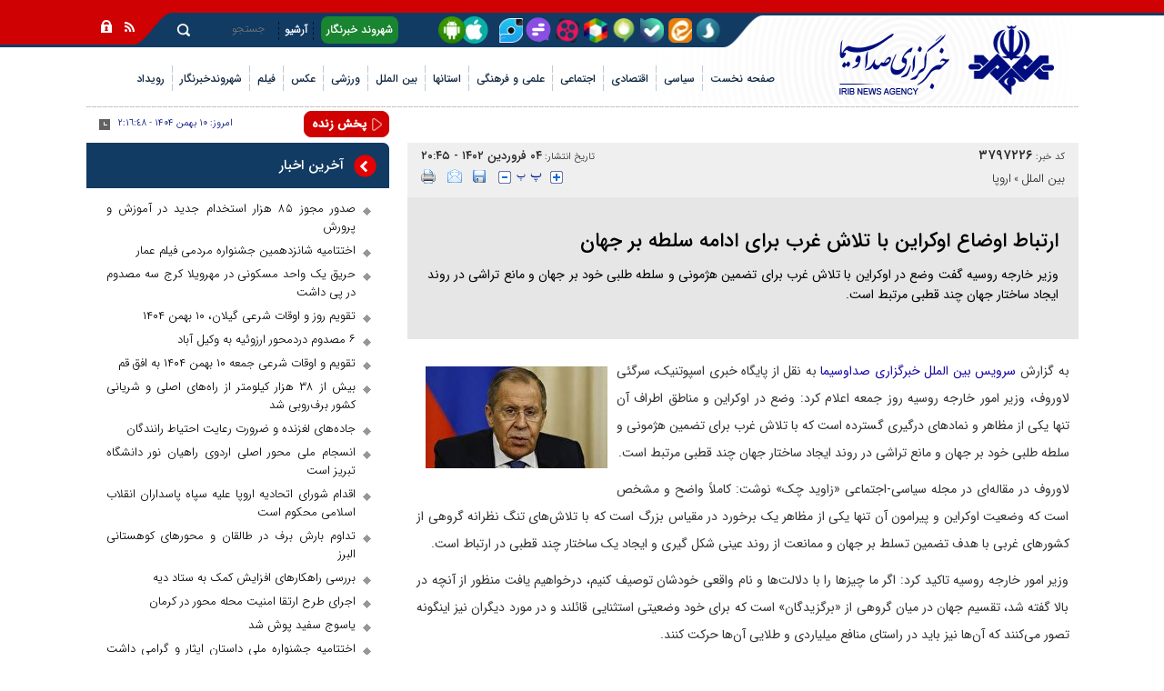

--- FILE ---
content_type: text/html; charset=utf-8
request_url: https://www.iribnews.ir/fa/news/3797226/%D8%A7%D8%B1%D8%AA%D8%A8%D8%A7%D8%B7-%D8%A7%D9%88%D8%B6%D8%A7%D8%B9-%D8%A7%D9%88%DA%A9%D8%B1%D8%A7%DB%8C%D9%86-%D8%A8%D8%A7-%D8%AA%D9%84%D8%A7%D8%B4-%D8%BA%D8%B1%D8%A8-%D8%A8%D8%B1%D8%A7%DB%8C-%D8%A7%D8%AF%D8%A7%D9%85%D9%87-%D8%B3%D9%84%D8%B7%D9%87-%D8%A8%D8%B1-%D8%AC%D9%87%D8%A7%D9%86
body_size: 27624
content:
<!DOCTYPE html> <html lang="fa"> <head> 	 	 		 	 	     <meta charset="UTF-8">     <meta http-equiv="X-UA-Compatible" content="IE=edge,chrome=1">     <meta name="viewport" content="width=device-width, initial-scale=1">     <meta name="robots" content="max-image-preview:large">     <link rel="preload" href="https://www.iribnews.ir/client/themes/fa/main/etc/css/bootstrap_rtl.css" as="style">                           <meta name="description" content="وزیر خارجه روسیه گفت وضع در اوکراین با تلاش غرب برای تضمین هژمونی و سلطه طلبی خود بر جهان و مانع تراشی در روند ایجاد ساختار جهان چند قطبی مرتبط است.">                                  <link rel="preconnect" href="https://www.google-analytics.com">     <link rel="preconnect" href="https://www.googletagmanager.com">               <link rel="preload" href="https://www.iribnews.ir/client/themes/fa/main/js/news_96065.js" as="script">         <link rel="preload" href="https://www.iribnews.ir/client/themes/fa/main/css/news_96065.css" as="style">         <link rel="preload" as="font" href="https://www.iribnews.ir/client/themes/fa/main/fonts/IRANSansWeb_Light.woff2" crossorigin>         <link rel="preload" as="font" href="https://www.iribnews.ir/client/themes/fa/main/fonts/IRANSansWeb_Medium.woff2" crossorigin>         <link rel="preload" as="image" href="https://www.iribnews.ir/client/themes/fa/main/img/logo.webp" fetchpriority="high" loading="eager">         <link rel="preload" as="image" href="https://www.iribnews.ir/client/themes/fa/main/img/logo1_320.png" fetchpriority="high" loading="eager">               <meta name="google-site-verification" content="-5etwUmoQjTVg7vDi-nwKGsHo_JtLP-xV6cMz_K17l4" />  <meta name="msvalidate.01" content="55D26E8DF7808FC1CBB3939494CE6807" />     <link rel="shortcut icon" href="/client/themes/fa/main/img/favicon.ico">     <link rel="alternate" type="application/rss+xml" title="RSS FEED" href="/fa/rss/allnews">      <link rel="stylesheet" type="text/css" href="https://www.iribnews.ir/client/themes/fa/main/etc/css/bootstrap_rtl.css">           <link rel="preload" href="/client/themes/fa/main/css/news_96065.css" as="style">
<link rel="stylesheet" type="text/css" href="/client/themes/fa/main/css/news_96065.css">                     <script src="/client/themes/fa/main/js/news_96065.js"></script>          <!--IE display-->      <!-- html5 shim and respond.js ie8 support of html5 elements and media queries -->     <!-- warning: respond.js doesn't work if you view the page via file:// -->      <!-- HTML5 shim and Respond.js for IE8 support of HTML5 elements and media queries -->     <!-- WARNING: Respond.js doesn't work if you view the page via file:// -->     <!--[if lt IE 9]>     <script src="https://oss.maxcdn.com/html5shiv/3.7.2/html5shiv.min.js"></script>     <script src="https://oss.maxcdn.com/respond/1.4.2/respond.min.js"></script>     <![endif]-->        
  	       	 	 	                      <link rel="amphtml" href="https://www.iribnews.ir/fa/amp/news/3797226"/>               	       	<link rel="preload" fetchpriority="high" href="https://www.iribnews.ir/files/fa/news/1402/1/4/9418285_297.jfif" as="image">  <meta property="og:description" content="وزیر خارجه روسیه گفت وضع در اوکراین با تلاش غرب برای تضمین هژمونی و سلطه طلبی خود بر جهان و مانع تراشی در روند ایجاد ساختار جهان چند قطبی مرتبط است."> <meta name="dc.description" content="وزیر خارجه روسیه گفت وضع در اوکراین با تلاش غرب برای تضمین هژمونی و سلطه طلبی خود بر جهان و مانع تراشی در روند ایجاد ساختار جهان چند قطبی مرتبط است."> <meta name="twitter:description" content="وزیر خارجه روسیه گفت وضع در اوکراین با تلاش غرب برای تضمین هژمونی و سلطه طلبی خود بر جهان و مانع تراشی در روند ایجاد ساختار جهان چند قطبی مرتبط است."> <!-- Google Plus --> <!-- Update your html tag to include the itemscope and itemtype attributes. --> <meta itemprop="name" content="ارتباط اوضاع اوکراین با تلاش غرب برای ادامه سلطه بر جهان"> <meta itemprop="description" content="وزیر خارجه روسیه گفت وضع در اوکراین با تلاش غرب برای تضمین هژمونی و سلطه طلبی خود بر جهان و مانع تراشی در روند ایجاد ساختار جهان چند قطبی مرتبط است.">  	<meta itemprop="image" content="https://www.iribnews.ir/files/fa/news/1402/1/4/9418285_297.jfif">  <!-- Open Graph General (Facebook & Pinterest) --> <meta property="og:locale" content="fa_IR"> <meta property="og:type" content="website"> <meta property="og:title" content="ارتباط اوضاع اوکراین با تلاش غرب برای ادامه سلطه بر جهان"> <meta property="og:url" content="https://www.iribnews.ir/fa/news/3797226/ارتباط-اوضاع-اوکراین-با-تلاش-غرب-برای-ادامه-سلطه-بر-جهان"> <meta property="og:description" content="وزیر خارجه روسیه گفت وضع در اوکراین با تلاش غرب برای تضمین هژمونی و سلطه طلبی خود بر جهان و مانع تراشی در روند ایجاد ساختار جهان چند قطبی مرتبط است."> <meta property="og:site_name" content="خبرگزاری صدا و سیما | IRIB NEWS AGENCY">  	<meta property="og:image" content="https://www.iribnews.ir/files/fa/news/1402/1/4/9418285_297.jfif">  <meta property="og:image:secure_url" content="https://www.iribnews.ir/files/fa/news/1402/1/4/9418285_297.jfif" /> <meta property="og:image:width" content="400" /> <meta property="og:image:height" content="300" /> <meta property="og:image:alt" content="ارتباط اوضاع اوکراین با تلاش غرب برای ادامه سلطه بر جهان" />   <!-- Twitter --> <meta name="twitter:card" content="summary_large_image"> <meta name="twitter:site" content="خبرگزاری صدا و سیما | IRIB NEWS AGENCY"> <meta name="twitter:title" content="ارتباط اوضاع اوکراین با تلاش غرب برای ادامه سلطه بر جهان"> <meta name="twitter:creator" content="خبرگزاری صدا و سیما | IRIB NEWS AGENCY"> <meta name="twitter:description" content="وزیر خارجه روسیه گفت وضع در اوکراین با تلاش غرب برای تضمین هژمونی و سلطه طلبی خود بر جهان و مانع تراشی در روند ایجاد ساختار جهان چند قطبی مرتبط است."> <meta name="twitter:url" content="https://www.iribnews.ir/fa/news/3797226/ارتباط-اوضاع-اوکراین-با-تلاش-غرب-برای-ادامه-سلطه-بر-جهان"> <meta name="twitter:player" content="خبرگزاری صدا و سیما | IRIB NEWS AGENCY">  	<meta name="twitter:image" data-page-subject="true" content="https://www.iribnews.ir/files/fa/news/1402/1/4/9418285_297.jfif"> 	<meta name="twitter:image:src" content="https://www.iribnews.ir/files/fa/news/1402/1/4/9418285_297.jfif">  <meta content="560" data-page-subject="true" name="twitter:image:width"> <!-- Width of above image --> <meta content="315" data-page-subject="true" name="twitter:image:height"> <!-- Height of above image --> <!-- Dublin Core Metadata --> <meta name="dc.language" content="fa"> <meta name="dc.source" content="fa"> <meta name="dc.title" lang="fa" content="ارتباط اوضاع اوکراین با تلاش غرب برای ادامه سلطه بر جهان"> <meta name="dc.subject" content="News"> <meta name="dc.type" scheme="DCMIType" content="Text,Image"> <meta name="dc.publisher" content="خبرگزاری صدا و سیما | IRIB NEWS AGENCY"> <meta name="dc.identifier" content="https://www.iribnews.ir/fa/news/3797226/ارتباط-اوضاع-اوکراین-با-تلاش-غرب-برای-ادامه-سلطه-بر-جهان"> <meta name="dc.creator" content="خبرگزاری صدا و سیما | IRIB NEWS AGENCY"> <meta name="dc.format" scheme="IMT" content="text/html"> <meta name="dc.coverage" content="World"> <!-- Open Graph Article (Facebook & Pinterest) --> <meta property="article:author" content="خبرگزاری صدا و سیما | IRIB NEWS AGENCY"> <meta property="article:section" content="بین الملل"> <meta property="article:cat_name" content=""> <meta property="article:tag" content=""> <meta property="article:published_time" content="۱۴۰۲/۰۱/۰۴ - ۲۰:۴۵"> <meta property="article:modified_time" content="۱۴۰۲/۰۱/۰۴ - ۲۱:۳۳"> <meta property="article:expiration_time" content="">   <meta name="thumbnail" itemprop="thumbnailUrl" content="https://www.iribnews.ir/files/fa/news/1402/1/4/9418285_297.jfif"> <meta name="instant-view-options" content="read-more"> 	<script  type="application/ld+json">
{
    "@context": "https:\/\/schema.org",
    "@type": "NewsArticle",
    "headLine": "\u0627\u0631\u062a\u0628\u0627\u0637 \u0627\u0648\u0636\u0627\u0639 \u0627\u0648\u06a9\u0631\u0627\u06cc\u0646 \u0628\u0627 \u062a\u0644\u0627\u0634 \u063a\u0631\u0628 \u0628\u0631\u0627\u06cc \u0627\u062f\u0627\u0645\u0647 \u0633\u0644\u0637\u0647 \u0628\u0631 \u062c\u0647\u0627\u0646",
    "articleBody": "\u0628\u0647 \u06af\u0632\u0627\u0631\u0634\u00a0\u0633\u0631\u0648\u06cc\u0633 \u0628\u06cc\u0646 \u0627\u0644\u0645\u0644\u0644 \u062e\u0628\u0631\u06af\u0632\u0627\u0631\u06cc \u0635\u062f\u0627\u0648\u0633\u06cc\u0645\u0627 \u0628\u0647 \u0646\u0642\u0644 \u0627\u0632 \u067e\u0627\u06cc\u06af\u0627\u0647 \u062e\u0628\u0631\u06cc \u0627\u0633\u067e\u0648\u062a\u0646\u06cc\u06a9\u060c \u0633\u0631\u06af\u0626\u06cc \u0644\u0627\u0648\u0631\u0648\u0641\u060c \u0648\u0632\u06cc\u0631 \u0627\u0645\u0648\u0631 \u062e\u0627\u0631\u062c\u0647 \u0631\u0648\u0633\u06cc\u0647 \u0631\u0648\u0632 \u062c\u0645\u0639\u0647 \u0627\u0639\u0644\u0627\u0645 \u06a9\u0631\u062f: \u0648\u0636\u0639 \u062f\u0631 \u0627\u0648\u06a9\u0631\u0627\u06cc\u0646 \u0648 \u0645\u0646\u0627\u0637\u0642 \u0627\u0637\u0631\u0627\u0641 \u0622\u0646 \u062a\u0646\u0647\u0627 \u06cc\u06a9\u06cc \u0627\u0632 \u0645\u0638\u0627\u0647\u0631 \u0648 \u0646\u0645\u0627\u062f\u200c\u0647\u0627\u06cc \u062f\u0631\u06af\u06cc\u0631\u06cc \u06af\u0633\u062a\u0631\u062f\u0647 \u0627\u0633\u062a \u06a9\u0647 \u0628\u0627 \u062a\u0644\u0627\u0634 \u063a\u0631\u0628 \u0628\u0631\u0627\u06cc \u062a\u0636\u0645\u06cc\u0646 \u0647\u0698\u0645\u0648\u0646\u06cc \u0648 \u0633\u0644\u0637\u0647 \u0637\u0644\u0628\u06cc \u062e\u0648\u062f \u0628\u0631 \u062c\u0647\u0627\u0646 \u0648 \u0645\u0627\u0646\u0639 \u062a\u0631\u0627\u0634\u06cc \u062f\u0631 \u0631\u0648\u0646\u062f \u0627\u06cc\u062c\u0627\u062f \u0633\u0627\u062e\u062a\u0627\u0631 \u062c\u0647\u0627\u0646 \u0686\u0646\u062f \u0642\u0637\u0628\u06cc \u0645\u0631\u062a\u0628\u0637 \u0627\u0633\u062a.\n\u0644\u0627\u0648\u0631\u0648\u0641 \u062f\u0631 \u0645\u0642\u0627\u0644\u0647\u200c\u0627\u06cc \u062f\u0631 \u0645\u062c\u0644\u0647 \u0633\u06cc\u0627\u0633\u06cc-\u0627\u062c\u062a\u0645\u0627\u0639\u06cc \u00ab\u0632\u0627\u0648\u06cc\u062f \u0686\u06a9\u00bb \u0646\u0648\u0634\u062a: \u06a9\u0627\u0645\u0644\u0627\u064b \u0648\u0627\u0636\u062d \u0648 \u0645\u0634\u062e\u0635 \u0627\u0633\u062a \u06a9\u0647 \u0648\u0636\u0639\u06cc\u062a \u0627\u0648\u06a9\u0631\u0627\u06cc\u0646 \u0648 \u067e\u06cc\u0631\u0627\u0645\u0648\u0646 \u0622\u0646 \u062a\u0646\u0647\u0627 \u06cc\u06a9\u06cc \u0627\u0632 \u0645\u0638\u0627\u0647\u0631 \u06cc\u06a9 \u0628\u0631\u062e\u0648\u0631\u062f \u062f\u0631 \u0645\u0642\u06cc\u0627\u0633 \u0628\u0632\u0631\u06af \u0627\u0633\u062a \u06a9\u0647 \u0628\u0627 \u062a\u0644\u0627\u0634\u200c\u0647\u0627\u06cc \u062a\u0646\u06af \u0646\u0638\u0631\u0627\u0646\u0647 \u06af\u0631\u0648\u0647\u06cc \u0627\u0632 \u06a9\u0634\u0648\u0631\u200c\u0647\u0627\u06cc \u063a\u0631\u0628\u06cc \u0628\u0627 \u0647\u062f\u0641 \u062a\u0636\u0645\u06cc\u0646 \u062a\u0633\u0644\u0637 \u0628\u0631 \u062c\u0647\u0627\u0646 \u0648 \u0645\u0645\u0627\u0646\u0639\u062a \u0627\u0632 \u0631\u0648\u0646\u062f \u0639\u06cc\u0646\u06cc \u0634\u06a9\u0644 \u06af\u06cc\u0631\u06cc \u0648 \u0627\u06cc\u062c\u0627\u062f \u06cc\u06a9 \u0633\u0627\u062e\u062a\u0627\u0631 \u0686\u0646\u062f \u0642\u0637\u0628\u06cc \u062f\u0631 \u0627\u0631\u062a\u0628\u0627\u0637 \u0627\u0633\u062a.\n\u0648\u0632\u06cc\u0631 \u0627\u0645\u0648\u0631 \u062e\u0627\u0631\u062c\u0647 \u0631\u0648\u0633\u06cc\u0647 \u062a\u0627\u06a9\u06cc\u062f \u06a9\u0631\u062f: \u0627\u06af\u0631 \u0645\u0627 \u0686\u06cc\u0632\u200c\u0647\u0627 \u0631\u0627 \u0628\u0627 \u062f\u0644\u0627\u0644\u062a\u200c\u0647\u0627 \u0648 \u0646\u0627\u0645 \u0648\u0627\u0642\u0639\u06cc \u062e\u0648\u062f\u0634\u0627\u0646 \u062a\u0648\u0635\u06cc\u0641 \u06a9\u0646\u06cc\u0645\u060c \u062f\u0631\u062e\u0648\u0627\u0647\u06cc\u0645 \u06cc\u0627\u0641\u062a \u0645\u0646\u0638\u0648\u0631 \u0627\u0632 \u0622\u0646\u0686\u0647 \u062f\u0631 \u0628\u0627\u0644\u0627 \u06af\u0641\u062a\u0647 \u0634\u062f\u060c \u062a\u0642\u0633\u06cc\u0645 \u062c\u0647\u0627\u0646 \u062f\u0631 \u0645\u06cc\u0627\u0646 \u06af\u0631\u0648\u0647\u06cc \u0627\u0632 \u00ab\u0628\u0631\u06af\u0632\u06cc\u062f\u06af\u0627\u0646\u00bb \u0627\u0633\u062a \u06a9\u0647 \u0628\u0631\u0627\u06cc \u062e\u0648\u062f \u0648\u0636\u0639\u06cc\u062a\u06cc \u0627\u0633\u062a\u062b\u0646\u0627\u06cc\u06cc \u0642\u0627\u0626\u0644\u0646\u062f \u0648 \u062f\u0631 \u0645\u0648\u0631\u062f \u062f\u06cc\u06af\u0631\u0627\u0646 \u0646\u06cc\u0632 \u0627\u06cc\u0646\u06af\u0648\u0646\u0647 \u062a\u0635\u0648\u0631 \u0645\u06cc\u200c\u06a9\u0646\u0646\u062f \u06a9\u0647 \u0622\u0646\u200c\u0647\u0627 \u0646\u06cc\u0632 \u0628\u0627\u06cc\u062f \u062f\u0631 \u0631\u0627\u0633\u062a\u0627\u06cc \u0645\u0646\u0627\u0641\u0639 \u0645\u06cc\u0644\u06cc\u0627\u0631\u062f\u06cc \u0648 \u0637\u0644\u0627\u06cc\u06cc \u0622\u0646\u200c\u0647\u0627 \u062d\u0631\u06a9\u062a \u06a9\u0646\u0646\u062f.\n\u0648\u06cc \u062f\u0631 \u067e\u0627\u06cc\u0627\u0646 \u06af\u0641\u062a: \u0628\u0631\u062e\u06cc \u0627\u0632 \u0633\u06cc\u0627\u0633\u062a\u0645\u062f\u0627\u0631\u0627\u0646 \u062f\u0631 \u063a\u0631\u0628 \u0628\u0627 \u0627\u06a9\u0631\u0627\u0647 \u0686\u0646\u06cc\u0646 \u0645\u0648\u0636\u0648\u0639\u06cc \u0631\u0627 \u062a\u0635\u062f\u06cc\u0642 \u0645\u06cc\u200c\u06a9\u0646\u0646\u062f\u060c \u0627\u0645\u0627 \u0646\u062a\u06cc\u062c\u0647\u200c\u06af\u06cc\u0631\u06cc\u200c\u0647\u0627\u06cc \u062f\u0631\u0633\u062a\u060c \u0647\u0646\u0648\u0632 \u0628\u0647 \u0627\u0642\u062f\u0627\u0645\u0627\u062a \u0639\u0645\u0644\u06cc \u0645\u0646\u062c\u0631 \u0646\u0634\u062f\u0647 \u0627\u0633\u062a \u0648 \u062f\u0631 \u0646\u0647\u0627\u06cc\u062a\u060c \u0628\u0627\u0632\u0633\u0627\u0632\u06cc \u0641\u0644\u0633\u0641\u0647 \u0633\u06cc\u0627\u0633\u062a \u062e\u0627\u0631\u062c\u06cc \u0628\u0631 \u0627\u0633\u0627\u0633 \u0627\u0635\u0648\u0644 \u062d\u0642\u0648\u0642 \u0628\u06cc\u0646\u200c\u0627\u0644\u0645\u0644\u0644 \u0648 \u0627\u0645\u0646\u06cc\u062a \u0628\u0631\u0627\u0628\u0631 \u0648 \u063a\u06cc\u0631\u0642\u0627\u0628\u0644 \u062a\u0642\u0633\u06cc\u0645\u060c \u062a\u062d\u0642\u0642 \u0646\u06cc\u0627\u0641\u062a\u0647 \u0627\u0633\u062a.\n\u00a0\n\u00a0",
    "author": {
        "@context": "https:\/\/schema.org",
        "@type": "Organization",
        "name": "\u062e\u0628\u0631\u06af\u0632\u0627\u0631\u06cc \u0635\u062f\u0627 \u0648 \u0633\u06cc\u0645\u0627 | IRIB NEWS AGENCY",
        "description": "\u062e\u0628\u0631\u06af\u0632\u0627\u0631\u06cc \u0635\u062f\u0627 \u0648 \u0633\u06cc\u0645\u0627 | IRIB NEWS AGENCY",
        "logo": {
            "@context": "https:\/\/schema.org",
            "@type": "ImageObject",
            "name": "admin.gif",
            "url": "\/client\/themes\/fa\/main\/img\/logo.gif"
        },
        "url": "https:\/\/www.iribnews.ir\/fa\/about"
    },
    "publisher": {
        "@context": "https:\/\/schema.org",
        "@type": "Organization",
        "name": "\u062e\u0628\u0631\u06af\u0632\u0627\u0631\u06cc \u0635\u062f\u0627 \u0648 \u0633\u06cc\u0645\u0627 | IRIB NEWS AGENCY",
        "description": "\u062e\u0628\u0631\u06af\u0632\u0627\u0631\u06cc \u0635\u062f\u0627 \u0648 \u0633\u06cc\u0645\u0627 | IRIB NEWS AGENCY",
        "logo": {
            "@context": "https:\/\/schema.org",
            "@type": "ImageObject",
            "name": "admin.gif",
            "url": "\/client\/themes\/fa\/main\/img\/logo.gif"
        },
        "url": "https:\/\/www.iribnews.ir"
    },
    "datePublished": "2023-03-24T20:45:13+03:30",
    "dateModified": "2023-03-24T20:45:13+03:30",
    "image": [
        {
            "@type": "ImageObject",
            "name": "\u0627\u0631\u062a\u0628\u0627\u0637 \u0627\u0648\u0636\u0627\u0639 \u0627\u0648\u06a9\u0631\u0627\u06cc\u0646 \u0628\u0627 \u062a\u0644\u0627\u0634 \u063a\u0631\u0628 \u0628\u0631\u0627\u06cc \u062a\u0636\u0645\u06cc\u0646 \u0633\u0644\u0637\u0647 \u0628\u0631 \u062c\u0647\u0627\u0646",
            "description": "\u0627\u0631\u062a\u0628\u0627\u0637 \u0627\u0648\u0636\u0627\u0639 \u0627\u0648\u06a9\u0631\u0627\u06cc\u0646 \u0628\u0627 \u062a\u0644\u0627\u0634 \u063a\u0631\u0628 \u0628\u0631\u0627\u06cc \u062a\u0636\u0645\u06cc\u0646 \u0633\u0644\u0637\u0647 \u0628\u0631 \u062c\u0647\u0627\u0646",
            "url": "\/files\/fa\/news\/1402\/1\/4\/9418285_297.jfif"
        }
    ],
    "description": "\u0648\u0632\u06cc\u0631 \u062e\u0627\u0631\u062c\u0647 \u0631\u0648\u0633\u06cc\u0647 \u06af\u0641\u062a \u0648\u0636\u0639 \u062f\u0631 \u0627\u0648\u06a9\u0631\u0627\u06cc\u0646 \u0628\u0627 \u062a\u0644\u0627\u0634 \u063a\u0631\u0628 \u0628\u0631\u0627\u06cc \u062a\u0636\u0645\u06cc\u0646 \u0647\u0698\u0645\u0648\u0646\u06cc \u0648 \u0633\u0644\u0637\u0647 \u0637\u0644\u0628\u06cc \u062e\u0648\u062f \u0628\u0631 \u062c\u0647\u0627\u0646 \u0648 \u0645\u0627\u0646\u0639 \u062a\u0631\u0627\u0634\u06cc \u062f\u0631 \u0631\u0648\u0646\u062f \u0627\u06cc\u062c\u0627\u062f \u0633\u0627\u062e\u062a\u0627\u0631 \u062c\u0647\u0627\u0646 \u0686\u0646\u062f \u0642\u0637\u0628\u06cc \u0645\u0631\u062a\u0628\u0637 \u0627\u0633\u062a.",
    "keywords": "\u0627\u0631\u062a\u0628\u0627\u0637,\u0627\u0648\u0636\u0627\u0639,\u0627\u0648\u06a9\u0631\u0627\u06cc\u0646,\u0628\u0627,\u062a\u0644\u0627\u0634,\u063a\u0631\u0628,\u0628\u0631\u0627\u06cc,\u0627\u062f\u0627\u0645\u0647,\u0633\u0644\u0637\u0647,\u0628\u0631,\u062c\u0647\u0627\u0646",
    "mainEntityOfPage": {
        "@context": "https:\/\/schema.org",
        "@type": "WebPage",
        "breadcrumb": {
            "@context": "https:\/\/schema.org",
            "@type": "BreadcrumbList",
            "itemListElement": [
                {
                    "@type": "ListItem",
                    "position": 1,
                    "item": {
                        "@id": "https:\/\/www.iribnews.ir\/fa\/international",
                        "name": "\u0628\u06cc\u0646 \u0627\u0644\u0645\u0644\u0644"
                    }
                },
                {
                    "@type": "ListItem",
                    "position": 2,
                    "item": {
                        "@id": "https:\/\/www.iribnews.ir\/fa\/international\/119",
                        "name": "\u0627\u0631\u0648\u067e\u0627"
                    }
                }
            ]
        },
        "lastReviewed": "2023-03-24T21:33:38+03:30",
        "url": "https:\/\/www.iribnews.ir\/fa\/news\/3797226\/\u0627\u0631\u062a\u0628\u0627\u0637-\u0627\u0648\u0636\u0627\u0639-\u0627\u0648\u06a9\u0631\u0627\u06cc\u0646-\u0628\u0627-\u062a\u0644\u0627\u0634-\u063a\u0631\u0628-\u0628\u0631\u0627\u06cc-\u0627\u062f\u0627\u0645\u0647-\u0633\u0644\u0637\u0647-\u0628\u0631-\u062c\u0647\u0627\u0646",
        "relatedLink": "https:\/\/www.iribnews.ir\/fa\/news\/3774256\/\u0644\u0627\u0648\u0631\u0648\u0641-\u0644\u0641\u0627\u0638\u06cc\u200c\u0647\u0627\u06cc-\u063a\u0631\u0628-\u062f\u0631\u0628\u0627\u0631\u0647-\u0627\u0648\u06a9\u0631\u0627\u06cc\u0646-\u0645\u0636\u0631-\u0627\u0633\u062a"
    }
}
</script> 	 	  	<link rel="canonical" href="https://www.iribnews.ir/fa/news/3797226/ارتباط-اوضاع-اوکراین-با-تلاش-غرب-برای-ادامه-سلطه-بر-جهان"/> 	<style> 		.image_btn{ 			max-width: 100%; 			height: auto; 		} 	</style>  	<title>ارتباط اوضاع اوکراین با تلاش غرب برای ادامه سلطه بر جهان | خبرگزاری صدا و سیما</title> </head> <body id="news">              <div class="home_logo">     <div class="container">             	  	  	  	  	  	  	  	  	  	  	  	  	  	  	  	  	  	  	  	  	  	  	  	  	  	  	  	  	  	  	  	  	  	    	  <header class="header"> 	<div class="main_header pos"> 		<a href="/" class="logo_l img-responsive" style="background: url('https://www.iribnews.ir/client/themes/fa/main/img/logo.webp') no-repeat;" title="خبرگزاری صدا وسیما"></a> 		<div class="row top_nav"> 			<div class="col-lg-13 col-md-13 col-sm-17 col-ms-6 col-xs-5"> 			</div> 			<div class="col-lg-21 col-md-21 col-sm-16 col-ms-20 col-xs-21 col-xs-offset-3 top_nav_l"> 				<div class="row"> 					<div class="nav_share_to col-lg-20 col-md-17 hidden-sm hidden-ms hidden-xs"> 						<a rel="nofollow" class="nav_soroosh" aria-label="splus" href="https://splus.ir/iribnews" target="_blank" ></a> 						<a rel="nofollow" class="nav_eitaa" aria-label="eitaa" href="https://eitaa.com/iribnews" target="_blank"></a> 						<a rel="nofollow" class="nav_bale" aria-label="ble" href="https://ble.ir/iribnews" target="_blank"></a> 						<a rel="nofollow" class="nav_igap" aria-label="iGap" href="https://iGap.net/iribnews" target="_blank"></a> 						<a rel="nofollow" class="nav_rubika" aria-label="rubika" href="https://rubika.ir/iribnews" target="_blank"></a>  						<a rel="nofollow" class="nav_aparat" aria-label="aparat" href="https://www.aparat.com/iribnews.ir" target="_blank"></a> 						<a rel="nofollow" class="nav_gap" aria-label="Gap.im" href="https://Gap.im/iribnews" target="_blank"> 							<span class="gap_span"></span> 							<svg version="1.1" xmlns="https://www.w3.org/2000/svg" xmlns:xlink="https://www.w3.org/1999/xlink" x="0px" y="0px" 								 width="500px" height="493px" viewbox="0 0 500 493" enable-background="new 0 0 500 493" xml:space="preserve"> 									<g> 										<g> 											<path fill-rule="evenodd" clip-rule="evenodd" d="M494.901,245.889C494.901,112.254,385.204,4,249.661,4 												C114.117,4,4.421,112.254,4.421,245.889c0,133.634,109.696,241.889,245.24,241.889c32.571,0,63.703-6.229,92.197-17.718 												c0.003,0,0.006-0.002,0.01-0.003c8.153-3.313,16.046-6.762,23.713-11.017c6.228-2.451,11.483-4.731,11.789-4.367 												c1.136,0.056,12.16-2.827,12.16-2.827c3.177-2.8,15.004-2.379,15.004-2.379c5.261,1.898,18.37,4.363,18.37,4.363 												c10.546,6.163,38.813,15.222,38.813,15.222c-3.688-1.401-9.449-34.444-9.449-34.444c-2.874-2.882,0.485-27.775,0.485-27.775 												c1.563-3.841,6.216-25.394,6.216-25.394c-0.337-1.923,5.282-16.279,9.102-25.374C485.21,323.013,494.901,285.642,494.901,245.889z 												 M249.419,339.774c0,15.326-12.45,27.776-27.776,27.776h-68.248c-15.105,0-27.555-12.45-27.555-27.776v-4.933 												c0-15.199,12.45-27.649,27.555-27.649h68.248c15.326,0,27.776,12.45,27.776,27.649V339.774z M373.037,248.998 												c0,15.325-12.46,27.554-27.809,27.554H153.395c-15.105,0-27.555-12.229-27.555-27.554v-5.027c0-15.326,12.45-27.776,27.555-27.776 												h191.833c15.349,0,27.809,12.45,27.809,27.776V248.998z M373.037,157.515c0,15.326-12.46,27.775-27.809,27.775h-68.034 												c-15.325,0-27.775-12.449-27.775-27.775v-5.027c0-15.326,12.45-27.775,27.775-27.775h68.034c15.349,0,27.809,12.45,27.809,27.775 												V157.515z"/> 										</g> 									</g> 							</svg> 						</a> 						<a rel="nofollow" class="nav_twt" aria-label="virasty" href="https://www.virasty.com/iribnews" target="_blank"></a>   						<a aria-label="nav mobile app" class="nav_mobile_app" href="/fa/news/1148469" target="_blank"></a> 						<div class="wrapper"></div> 					</div> 					<div class="col-lg-8 col-md-9 col-sm-18 col-ms-25"> 						 <div class="inner_nav"> 			            	<ul> 								<li> 								<a aria-label="nav mobile app" class="nav_mobile_app visible-ms visible-xs" href="/fa/news/1148469" target="_blank"></a> 								<a class="hidden-ms hidden-xs nav_reporter" href="https://www.iribnews.ir/fa/reporters" title="شهروند خبرنگار">شهروند خبرنگار</a> 								</li> 								<li><span class="sp_tnav"></span></li> 								<li> 								<a class="visible-ms visible-xs nav_reporter" href="https://www.iribnews.ir/fa/reporters" title="شهروند خبرنگار">شهروند خبرنگار</a> 								<a class="hidden-ms hidden-xs" href="https://www.iribnews.ir/fa/archive" title="آرشیو">آرشیو</a> 								</li> 								<li><span class="sp_tnav"></span></li> 							</ul> 			            </div> 					</div> 					<div class="col-lg-6 col-md-10 col-sm-6 col-ms-11"> 						<a class="r_search_760 hidden-md hidden-lg" href="https://www.iribnews.ir/fa/search" title="search"></a> 						 <div class="search_box hidden-sm hidden-ms hidden-xs"> 			                <div class="bg_search"> 			                    <form action="https://www.iribnews.ir/fa/search" method="post" class="form_search" name="searchForm"> 			                        <input class="search_input" id="search_input" type="text" name="query" value="" placeholder="جستجو">  			                    </form> 			                	<a class="r_search" href="javascript:document.searchForm.submit();" title="search"></a> 			                </div> 			                <div class="wrapper"></div> 			            </div> 					</div> 				</div> 			</div> 			<div class="col-lg-2 col-md-2 col-sm-3 col-ms-9 col-xs-7 icons" style="padding-right: 3px;"> 				<a class="rss" href="https://www.iribnews.ir/fa/rss" title="rss"></a> 				<a class="lock" href="#" title="lock"></a> 			</div> 		</div> 		<div class="visible-ms visible-xs socialMediaDate"> 			<div class="date_mob"> 				<span>امروز:</span> 				 					<span id="newsDateJs2"></span> 				 				<span>-</span> 				<span id="time2"></span> 			</div> 			<div class="nav_share_to"> 				<a rel="nofollow" aria-label="soroosh" class="nav_soroosh" href="https://splus.ir/iribnews" target="_blank"></a> 				<a rel="nofollow" aria-label="eitaa" class="nav_eitaa" href="https://eitaa.com/iribnews" target="_blank"></a> 				<a rel="nofollow" aria-label="ble" class="nav_bale" href="https://ble.ir/iribnews" target="_blank"></a> 				<a rel="nofollow" aria-label="iGap" class="nav_igap" href="https://iGap.net/iribnews" target="_blank"></a> 				<a rel="nofollow" aria-label="rubika" class="nav_rubika" href="https://rubika.ir/iribnews" target="_blank"></a>  				<a rel="nofollow" aria-label="aparat" class="nav_aparat" href="https://www.aparat.com/iribnews.ir" target="_blank"></a> 				<a rel="nofollow" aria-label="Gap" class="nav_gap" href="https://Gap.im/iribnews" target="_blank"></a> 				<a rel="nofollow" class="nav_twt" aria-label="virasty" href="https://www.virasty.com/iribnews" target="_blank"></a> 			</div> 		</div> 		<div class="row"> 			<div class="col-lg-11 col-md-12 col-sm-15 col-xs-36"> 				<a href="/" class="img-responsive logo_xs hidden-lg hidden-md hidden-sm" style="background: url('https://www.iribnews.ir/client/themes/fa/main/img/logo.webp') no-repeat center;" title="خبرگزاری صدا وسیما"></a> 			</div> 			<div class="col-lg-25 col-md-24 col-sm-21 menu_parent"> 				<div class="scroller_anchor"></div> 				<div class="col-xs-36 col-ms-36 fix_box scroller menu_nav_mob">		 					<!-- start main navigation --> 						<div class="header_bottom hidden-xs hidden-ms hidden-sm"> 	<div class="nav_services"> 		<div class=""> 			<div class="nav_service service_nav"> 				<ul id="nav3"> 					<li class="nav_link dontshow_cat_home" id="service_1"> 						<a href="https://www.iribnews.ir">صفحه نخست</a> 					</li> 					 						 							 						 						 						  					 						 							 								 									<li><span class="sp_nav"></span></li> 									<li class="nav_link nav_link2  " id="service_5"> 										<a class="5_a_cats fNiv" href="https://www.iribnews.ir/fa/political"> 											<span class="service_iran_span">سیاسی</span> 										</a> 									</li> 								 							 						 						 						  					 						 							 								 									<li><span class="sp_nav"></span></li> 									<li class="nav_link nav_link2  " id="service_6"> 										<a class="6_a_cats fNiv" href="https://www.iribnews.ir/fa/economic"> 											<span class="service_iran_span">اقتصادی</span> 										</a> 									</li> 								 							 						 						 						  					 						 							 								 									<li><span class="sp_nav"></span></li> 									<li class="nav_link nav_link2  " id="service_7"> 										<a class="7_a_cats fNiv" href="https://www.iribnews.ir/fa/social"> 											<span class="service_iran_span">اجتماعی</span> 										</a> 									</li> 								 							 						 						 						  					 						 							 								 									<li><span class="sp_nav"></span></li> 									<li class="nav_link nav_link2  " id="service_8"> 										<a class="8_a_cats fNiv" href="https://www.iribnews.ir/fa/science-culture"> 											<span class="service_iran_span">علمی و فرهنگی</span> 										</a> 									</li> 								 							 						 						 						  					 						 							 						 						 						 							 								<li><span class="sp_nav"></span></li> 								<li class="service_ostan" id="ostan_serv"> 									<a class="" href="https://www.iribnews.ir/fa/provinces" 									   title="استان"><span>استانها</span></a> 									<div class="map_section"></div> 								</li> 							 						  					 						 							 						 						 							 								<li><span class="sp_nav"></span></li> 								<li class="service_ostan" id="inter_serv"> 									<a class="" href="https://www.iribnews.ir/fa/international" 									   title="بین الملل"><span>بین الملل</span></a> 									<div class="map_section"></div> 								</li> 							 						 						  					 						 							 								 									<li><span class="sp_nav"></span></li> 									<li class="nav_link nav_link2  " id="service_4"> 										<a class="4_a_cats fNiv" href="https://www.iribnews.ir/fa/sport"> 											<span class="service_iran_span">ورزشی</span> 										</a> 									</li> 								 							 						 						 						  					 						 							 								 									<li><span class="sp_nav"></span></li> 									<li class="nav_link nav_link2 dontshow_cat  " id="service_2"> 										<a class="2_a_cats fNiv" href="https://www.iribnews.ir/fa/photo"> 											<span class="service_iran_span">عکس</span> 										</a> 									</li> 								 							 						 						 						  					 						 							 								 									<li><span class="sp_nav"></span></li> 									<li class="nav_link nav_link2 dontshow_cat  " id="service_3"> 										<a class="3_a_cats fNiv" href="https://www.iribnews.ir/fa/video"> 											<span class="service_iran_span">فیلم</span> 										</a> 									</li> 								 							 						 						 						  					 						 							 						 						 						  					 						 							 						 						 						  					 						 							 						 						 						  					 						 							 						 						 						  					 						 							 						 						 						  					 						 							 						 						 						  					 						 							 						 						 						  					 						 							 						 						 						  					 						 							 						 						 						  					 						 							 						 						 						  					 						 							 						 						 						  					 						 							 						 						 						  					 						 							 						 						 						  					 						 							 						 						 						  					 						 							 						 						 						  					 						 							 						 						 						  					 						 							 						 						 						  					 						 							 						 						 						  					 						 							 						 						 						  					 						 							 						 						 						  					 						 							 						 						 						  					 						 							 						 						 						  					 						 							 						 						 						  					 						 							 						 						 						  					 						 							 						 						 						  					 						 							 						 						 						  					 						 							 						 						 						  					 						 							 						 						 						  					 						 							 						 						 						  					 						 							 						 						 						  					 						 							 						 						 						  					 						 							 						 						 						  					 						 							 						 						 						  					 						 							 						 						 						  					 						 							 								 									<li><span class="sp_nav"></span></li> 									<li class="nav_link nav_link2  " id="service_58"> 										<a class="58_a_cats fNiv" href="https://www.iribnews.ir/fa/shahrvand"> 											<span class="service_iran_span">شهروندخبرنگار</span> 										</a> 									</li> 								 							 						 						 						  					 						 							 						 						 						  					 						 							 								 									<li><span class="sp_nav"></span></li> 									<li class="nav_link nav_link2  " id="service_64"> 										<a class="64_a_cats fNiv" href="https://www.iribnews.ir/fa/rouydad"> 											<span class="service_iran_span">رویداد</span> 										</a> 									</li> 								 							 						 						 						  					 				</ul> 				<div class="wrapper"></div> 			</div> 		</div> 	</div> </div> <div id="nav_play" class="visible-xs visible-ms visible-sm"> 	<nav class="navbar navbar-default nav_header my_navbar" role="navigation" id="navbar_header"> 		<!--<div class="container">-->  		<div class="">  			<!-- Brand and toggle get grouped for better mobile display --> 			<div class="navbar-header"> 				<button id="bsENavbar" type="button" class="navbar-toggle collapsed expanded" data-toggle="collapse" 						data-target="#bs-example-navbar-collapse-1"> 					<span class="service_menu_mob">منوی سرویسها</span> 					<span class="sr-only">Toggle navigation</span> 				</button> 				<div class="wrapper"></div> 			</div>  			<!-- Collect the nav links, forms, and other content for toggling --> 			<div class="collapse navbar-collapse menu_accordion" id="bs-example-navbar-collapse-1"> 				<script type="x-template">
					<ul class="nav navbar-nav nav_padd">
					<li class="dropdown navigation_header">
						<a href="#" class="dropdown-toggle" data-toggle="dropdown" role="button" aria-expanded="false">صفحه
							نخست<span class="caret"></span></a>
						<ul class="dropdown-menu navigation_header" role="menu">
							<li><a href="https://www.iribnews.ir">صفحه نخست</a></li>
						</ul>
					</li>
																																																											<li class="dropdown navigation_header">
										<a href="#" class="dropdown-toggle nav_item_mob cats_bg"
										   data-toggle="dropdown" role="button"
										   aria-expanded="false">سیاسی <span class="caret"></span></a>
										<ul class="dropdown-menu navigation_header" role="menu">
											<li>
												<a href="https://www.iribnews.ir/fa/political"> سیاسی</a>
											</li> 																																																																									<li>
														<a href="/fa/services/5/10" class="inner_link">
															رهبری
														</a>
													</li>
												
																																																																									<li>
														<a href="/fa/services/5/218" class="inner_link">
															انتخابات
														</a>
													</li>
												
																																																																									<li>
														<a href="/fa/services/5/223" class="inner_link">
															عمومی
														</a>
													</li>
												
																																																																									<li>
														<a href="/fa/services/5/11" class="inner_link">
															دولت
														</a>
													</li>
												
																																																																									<li>
														<a href="/fa/services/5/12" class="inner_link">
															مجلس
														</a>
													</li>
												
																																																																									<li>
														<a href="/fa/services/5/116" class="inner_link">
															شورای نگهبان
														</a>
													</li>
												
																																																																									<li>
														<a href="/fa/services/5/13" class="inner_link">
															سیاست خارجی
														</a>
													</li>
												
																																																																									<li>
														<a href="/fa/services/5/14" class="inner_link">
															امنیتی و دفاعی
														</a>
													</li>
												
																																																																									<li>
														<a href="/fa/services/5/15" class="inner_link">
															احزاب و تشکلها
														</a>
													</li>
												
																																																																									<li>
														<a href="/fa/services/5/339" class="inner_link">
															رسانه های بیگانه
														</a>
													</li>
												
																																																																									<li>
														<a href="/fa/political/monasbatha" class="inner_link">
															مناسبت ها
														</a>
													</li>
												
																					</ul>
									</li>
																																																								<li class="dropdown navigation_header">
										<a href="#" class="dropdown-toggle nav_item_mob cats_bg"
										   data-toggle="dropdown" role="button"
										   aria-expanded="false">اقتصادی <span class="caret"></span></a>
										<ul class="dropdown-menu navigation_header" role="menu">
											<li>
												<a href="https://www.iribnews.ir/fa/economic"> اقتصادی</a>
											</li> 																																																																									<li>
														<a href="/fa/services/6/341" class="inner_link">
															معدن و صنایع معدنی
														</a>
													</li>
												
																																																																									<li>
														<a href="/fa/services/6/7" class="inner_link">
															صنعت 
														</a>
													</li>
												
																																																																									<li>
														<a href="/fa/services/6/43" class="inner_link">
															کشاورزی، روستا و عشایر
														</a>
													</li>
												
																																																																									<li>
														<a href="/fa/services/6/224" class="inner_link">
															بازاروتجارت
														</a>
													</li>
												
																																																																									<li>
														<a href="/fa/services/6/6" class="inner_link">
															بانک، بیمه و بورس
														</a>
													</li>
												
																																																																									<li>
														<a href="/fa/services/6/8" class="inner_link">
															مسکن
														</a>
													</li>
												
																																																																									<li>
														<a href="/fa/services/6/46" class="inner_link">
															آب و انرژی
														</a>
													</li>
												
																																																																									<li>
														<a href="/fa/services/6/329" class="inner_link">
															گمرک، حمل و نقل
														</a>
													</li>
												
																																																																									<li>
														<a href="/fa/services/6/4" class="inner_link">
															اقتصاد کلان
														</a>
													</li>
												
																					</ul>
									</li>
																																																								<li class="dropdown navigation_header">
										<a href="#" class="dropdown-toggle nav_item_mob cats_bg"
										   data-toggle="dropdown" role="button"
										   aria-expanded="false">اجتماعی <span class="caret"></span></a>
										<ul class="dropdown-menu navigation_header" role="menu">
											<li>
												<a href="https://www.iribnews.ir/fa/social"> اجتماعی</a>
											</li> 																																																																									<li>
														<a href="/fa/services/7/37" class="inner_link">
															جامعه و شهری
														</a>
													</li>
												
																																																																									<li>
														<a href="/fa/services/7/39" class="inner_link">
															محیط زیست
														</a>
													</li>
												
																																																																									<li>
														<a href="/fa/services/7/40" class="inner_link">
															حقوقی و قضایی 
														</a>
													</li>
												
																																																																									<li>
														<a href="/fa/services/7/9" class="inner_link">
															تعاون و اشتغال
														</a>
													</li>
												
																																																																									<li>
														<a href="/fa/services/7/316" class="inner_link">
															انتظامی و حوادث 
														</a>
													</li>
												
																					</ul>
									</li>
																																																								<li class="dropdown navigation_header">
										<a href="#" class="dropdown-toggle nav_item_mob cats_bg"
										   data-toggle="dropdown" role="button"
										   aria-expanded="false">علمی و فرهنگی <span class="caret"></span></a>
										<ul class="dropdown-menu navigation_header" role="menu">
											<li>
												<a href="https://www.iribnews.ir/fa/science-culture"> علمی و فرهنگی</a>
											</li> 																																																																									<li>
														<a href="/fa/services/8/26" class="inner_link">
															آموزش و پرورش
														</a>
													</li>
												
																																																																									<li>
														<a href="/fa/services/8/350" class="inner_link">
															کودک و نوجوان
														</a>
													</li>
												
																																																																									<li>
														<a href="/fa/services/8/340" class="inner_link">
															فضای مجازی
														</a>
													</li>
												
																																																																									<li>
														<a href="/fa/services/8/28" class="inner_link">
															کتاب و مطبوعات
														</a>
													</li>
												
																																																																									<li>
														<a href="/fa/services/8/349" class="inner_link">
															زبان فارسی
														</a>
													</li>
												
																																																																									<li>
														<a href="/fa/services/8/226" class="inner_link">
															آموزش عالی، دانشگاه
														</a>
													</li>
												
																																																																									<li>
														<a href="/fa/services/8/111" class="inner_link">
															بهداشت و سلامت
														</a>
													</li>
												
																																																																									<li>
														<a href="/fa/services/8/41" class="inner_link">
															زنان و خانواده
														</a>
													</li>
												
																																																																									<li>
														<a href="/fa/services/8/23" class="inner_link">
															میراث فرهنگی، صنایع دستی و گردشگری
														</a>
													</li>
												
																																																																									<li>
														<a href="/fa/services/8/22" class="inner_link">
															راديو تلويزيون
														</a>
													</li>
												
																																																																									<li>
														<a href="/fa/services/8/21" class="inner_link">
															فرهنگ و هنر
														</a>
													</li>
												
																																																																									<li>
														<a href="/fa/services/8/19" class="inner_link">
															علم و فناوری
														</a>
													</li>
												
																																																																									<li>
														<a href="/fa/services/8/17" class="inner_link">
															فرهنگ عمومی
														</a>
													</li>
												
																																																																									<li>
														<a href="/fa/services/8/27" class="inner_link">
															معارف
														</a>
													</li>
												
																																																																									<li>
														<a href="/fa/services/8/24" class="inner_link">
															حج و زیارت
														</a>
													</li>
												
																																																																									<li>
														<a href="/fa/services/8/337" class="inner_link">
															حماسه و ایثار
														</a>
													</li>
												
																					</ul>
									</li>
																																							<li class="dropdown navigation_header"> 	<a href="#" class="nav_item_mob dropdown-toggle cats_bg" data-toggle="dropdown" role="button" aria-expanded="false">استان ها <span class="caret"></a> 	<ul class="dropdown-menu navigation_header" role="menu"> 		<li><a href="/fa/services/9">استان ها</a></li> 		<li><a target="_blank" class="inner_link" title="آبادان" href="http://abadan.iribnews.ir" >آبادان</a></li> 		<li><span class="sp_navc"></span></li> 		<li><a target="_blank" class="inner_link" title="آذربایجان شرقی" href="http://tabriz.iribnews.ir">آذربایجان شرقی</a></li> 		<li><span class="sp_navc"></span></li> 		<li><a target="_blank" class="inner_link" title="آذربایجان غربی" href="http://urmia.iribnews.ir">آذربایجان غربی</a></li>	 		<li><span class="sp_navc"></span></li> 		<li><a target="_blank" class="inner_link" title="اردبیل" href="http://ardabil.iribnews.ir">اردبیل</a></li> 		<li><span class="sp_navc"></span></li> 		<li><a target="_blank" class="inner_link" title="البرز" href="http://alborz.iribnews.ir">البرز</a></li> 		<li><span class="sp_navc"></span></li> 		<li><a target="_blank" class="inner_link" title="اصفهان" href="http://isfahan.iribnews.ir">اصفهان</a></li> 		<li><span class="sp_navc"></span></li> 		<li><a target="_blank" class="inner_link" title="ایلام" href="http://ilam.iribnews.ir">ایلام</a></li> 		<li><span class="sp_navc"></span></li> 		<li><a target="_blank" class="inner_link" title="بوشهر" href="http://boushehr.iribnews.ir">بوشهر</a></li> 		<li><span class="sp_navc"></span></li> 		<li><a target="_blank" class="inner_link" title="تهران" href="http://tehran.iribnews.ir" >تهران</a></li> 		<li><span class="sp_navc"></span></li> 		<li><a target="_blank" class="inner_link" title="چهارمحال و بختیاری" href="http://chb.iribnews.ir" >چهارمحال و بختیاری</a></li> 		<li><span class="sp_navc"></span></li> 		<li><a target="_blank" class="inner_link" title="خراسان جنوبی" href="http://birjand.iribnews.ir">خراسان جنوبی</a></li> 		<li><span class="sp_navc"></span></li> 		<li><a target="_blank" class="inner_link" title="خراسان رضوی" href="http://mashhad.iribnews.ir" >خراسان رضوی</a></li> 		<li><span class="sp_navc"></span></li> 		<li><a target="_blank" class="inner_link" title="خراسان شمالی" href="http://bojnourd.iribnews.ir" >خراسان شمالی</a></li> 		<li><span class="sp_navc"></span></li> 		<li><a target="_blank" class="inner_link" title="خوزستان" href="http://ahwaz.iribnews.ir" >خوزستان</a></li> 		<li><span class="sp_navc"></span></li> 		<li><a target="_blank" class="inner_link" title="زنجان" href="http://zanjan.iribnews.ir" >زنجان</a></li> 		<li><span class="sp_navc"></span></li> 		<li><a target="_blank" class="inner_link" title="سمنان" href="http://semnan.iribnews.ir" >سمنان</a></li> 		<li><span class="sp_navc"></span></li> 		<li><a target="_blank" class="inner_link" title="سیستان وبلوچستان" href="http://zahedan.iribnews.ir">سیستان وبلوچستان</a></li> 		<li><span class="sp_navc"></span></li> 		<li><a target="_blank" class="inner_link" title="فارس" href="http://fars.iribnews.ir" >فارس</a></li> 		<li><span class="sp_navc"></span></li> 		<li><a target="_blank" class="inner_link" title="قزوین" href="http://qazvin.iribnews.ir" >قزوین</a></li> 		<li><span class="sp_navc"></span></li> 		<li><a target="_blank" class="inner_link" title="قم" href="http://qom.iribnews.ir" >قم</a></li> 		<li><span class="sp_navc"></span></li> 		<li><a target="_blank" class="inner_link" title="کردستان" href="http://kurdistan.iribnews.ir" >کردستان</a></li> 		<li><span class="sp_navc"></span></li> 		<li><a target="_blank" class="inner_link" title="کرمان" href="http://kerman.iribnews.ir" >کرمان</a></li> 		<li><span class="sp_navc"></span></li> 		<li><a target="_blank" class="inner_link" title="کرمانشاه" href="http://kermanshah.iribnews.ir" >کرمانشاه</a></li> 		<li><span class="sp_navc"></span></li> 		<li><a target="_blank" class="inner_link" title="کهکیلویه و بویراحمد" href="http://yasouj.iribnews.ir" >کهکیلویه و بویراحمد</a></li> 		<li><span class="sp_navc"></span></li> 		<li><a target="_blank" class="inner_link" title="کیش" href="http://kish.iribnews.ir" >کیش</a></li> 		<li><span class="sp_navc"></span></li> 		<li><a target="_blank" class="inner_link" title="گلستان" href="http://golestan.iribnews.ir" >گلستان</a></li> 		<li><span class="sp_navc"></span></li> 		<li><a target="_blank" class="inner_link" title="گیلان" href="http://guilan.iribnews.ir" >گیلان</a></li> 		<li><span class="sp_navc"></span></li> 		<li><a target="_blank" class="inner_link" title="لرستان" href="http://lorestan.iribnews.ir" >لرستان</a></li> 		<li><span class="sp_navc"></span></li> 		<li><a target="_blank" class="inner_link" title="مازندران" href="http://mazandaran.iribnews.ir" >مازندران</a></li> 		<li><span class="sp_navc"></span></li> 		<li><a target="_blank" class="inner_link" title="مرکزی" href="http://markazi.iribnews.ir">مرکزی</a></li> 		<li><span class="sp_navc"></span></li> 		<li><a target="_blank" class="inner_link" title="مهاباد" href="http://mahabad.iribnews.ir" >مهاباد</a></li> 		<li><span class="sp_navc"></span></li> 		<li><a target="_blank" class="inner_link" title="همدان" href="http://hamedan.iribnews.ir" >همدان</a></li> 		<li><span class="sp_navc"></span></li> 		<li><a target="_blank" class="inner_link" title="هرمزگان( قشم)" href="http://khalijefars.iribnews.ir" >هرمزگان</a></li> 		<li><span class="sp_navc"></span></li> 		<li><a target="_blank" class="inner_link" title="یزد" href="http://yazd.iribnews.ir" >یزد</a></li> 		<li><span class="sp_navc"></span></li> 	</ul> </li>																								<li class="dropdown navigation_header">
								<a href="#" class="nav_item_mob dropdown-toggle cats_bg"
								   data-toggle="dropdown" role="button" aria-expanded="false">بین الملل
									<span class="caret"></span></a>
								<ul class="dropdown-menu navigation_header" role="menu">
									<li>
										<a href="https://www.iribnews.ir/fa/services/41">بین الملل</a>
									</li>
																													<li><span class="sp_navc"></span></li>
																													<li><span class="sp_navc"></span></li>
																													<li><span class="sp_navc"></span></li>
																													<li><span class="sp_navc"></span></li>
																													<li><span class="sp_navc"></span></li>
																													<li><span class="sp_navc"></span></li>
																													<li><span class="sp_navc"></span></li>
																													<li><span class="sp_navc"></span></li>
																													<li><span class="sp_navc"></span></li>
																													<li><span class="sp_navc"></span></li>
																													<li><span class="sp_navc"></span></li>
																													<li><span class="sp_navc"></span></li>
																													<li><span class="sp_navc"></span></li>
																													<li><span class="sp_navc"></span></li>
																													<li><span class="sp_navc"></span></li>
																													<li><span class="sp_navc"></span></li>
																													<li><span class="sp_navc"></span></li>
																													<li><span class="sp_navc"></span></li>
																													<li><span class="sp_navc"></span></li>
																													<li><span class="sp_navc"></span></li>
																													<li><span class="sp_navc"></span></li>
																													<li><span class="sp_navc"></span></li>
																													<li><span class="sp_navc"></span></li>
																													<li><span class="sp_navc"></span></li>
																													<li><span class="sp_navc"></span></li>
																													<li><span class="sp_navc"></span></li>
																													<li><span class="sp_navc"></span></li>
																													<li><span class="sp_navc"></span></li>
																													<li><span class="sp_navc"></span></li>
																													<li><span class="sp_navc"></span></li>
																													<li><span class="sp_navc"></span></li>
																													<li><span class="sp_navc"></span></li>
																													<li><span class="sp_navc"></span></li>
																													<li><span class="sp_navc"></span></li>
																													<li><span class="sp_navc"></span></li>
																													<li><span class="sp_navc"></span></li>
																													<li><span class="sp_navc"></span></li>
																													<li><span class="sp_navc"></span></li>
																													<li><span class="sp_navc"></span></li>
																													<li><span class="sp_navc"></span></li>
																													<li><span class="sp_navc"></span></li>
																													<li><span class="sp_navc"></span></li>
																													<li><span class="sp_navc"></span></li>
																													<li><span class="sp_navc"></span></li>
																													<li><span class="sp_navc"></span></li>
																													<li><span class="sp_navc"></span></li>
																													<li><span class="sp_navc"></span></li>
																	</ul>
							</li>
																																									<li class="dropdown navigation_header">
										<a href="#" class="dropdown-toggle nav_item_mob cats_bg"
										   data-toggle="dropdown" role="button"
										   aria-expanded="false">ورزشی <span class="caret"></span></a>
										<ul class="dropdown-menu navigation_header" role="menu">
											<li>
												<a href="https://www.iribnews.ir/fa/sport"> ورزشی</a>
											</li> 																																																																									<li>
														<a href="/fa/services/4/29" class="inner_link">
															فوتبال و فوتسال
														</a>
													</li>
												
																																																																									<li>
														<a href="/fa/services/4/35" class="inner_link">
															توپ و تور
														</a>
													</li>
												
																																																																									<li>
														<a href="/fa/services/4/30" class="inner_link">
															کشتی و وزنه برداری
														</a>
													</li>
												
																																																																									<li>
														<a href="/fa/services/4/32" class="inner_link">
															رزمی
														</a>
													</li>
												
																																																																									<li>
														<a href="/fa/services/4/31" class="inner_link">
															پایه و آبی
														</a>
													</li>
												
																																																																									<li>
														<a href="/fa/services/4/110" class="inner_link">
															جانبازان و معلولان
														</a>
													</li>
												
																																																																									<li>
														<a href="/fa/services/4/34" class="inner_link">
															بانوان
														</a>
													</li>
												
																																																																									<li>
														<a href="/fa/services/4/36" class="inner_link">
															ساير حوزه ها
														</a>
													</li>
												
																					</ul>
									</li>
																																																								<li class="dropdown navigation_header">
										<a href="#" class="dropdown-toggle nav_item_mob cats_bg"
										   data-toggle="dropdown" role="button"
										   aria-expanded="false">عکس <span class="caret"></span></a>
										<ul class="dropdown-menu navigation_header" role="menu">
											<li>
												<a href="https://www.iribnews.ir/fa/photo"> عکس</a>
											</li> 																																																																									<li>
														<a href="/fa/services/2/74" class="inner_link">
															خبری
														</a>
													</li>
												
																																																																									<li>
														<a href="/fa/services/2/75" class="inner_link">
															مستند
														</a>
													</li>
												
																																																																									<li>
														<a href="/fa/services/2/92" class="inner_link">
															استانها
														</a>
													</li>
												
																																																																									<li>
														<a href="/fa/services/2/93" class="inner_link">
															بین الملل
														</a>
													</li>
												
																																																																									<li>
														<a href="/fa/services/2/220" class="inner_link">
															ورزشی
														</a>
													</li>
												
																					</ul>
									</li>
																																																								<li class="dropdown navigation_header">
										<a href="#" class="dropdown-toggle nav_item_mob cats_bg"
										   data-toggle="dropdown" role="button"
										   aria-expanded="false">فیلم <span class="caret"></span></a>
										<ul class="dropdown-menu navigation_header" role="menu">
											<li>
												<a href="https://www.iribnews.ir/fa/video"> فیلم</a>
											</li> 																																																																									<li>
														<a href="/fa/services/3/76" class="inner_link">
															سیاسی
														</a>
													</li>
												
																																																																									<li>
														<a href="/fa/services/3/77" class="inner_link">
															ورزشی
														</a>
													</li>
												
																																																																									<li>
														<a href="/fa/services/3/78" class="inner_link">
															اجتماعی
														</a>
													</li>
												
																																																																									<li>
														<a href="/fa/services/3/94" class="inner_link">
															علمی و فرهنگی
														</a>
													</li>
												
																																																																									<li>
														<a href="/fa/services/3/95" class="inner_link">
															اقتصادی
														</a>
													</li>
												
																																																																									<li>
														<a href="/fa/services/3/346" class="inner_link">
															قلم دوربین
														</a>
													</li>
												
																																																																									<li>
														<a href="/fa/services/3/221" class="inner_link">
															عمومی
														</a>
													</li>
												
																																																																									<li>
														<a href="/fa/services/3/345" class="inner_link">
															پادکست
														</a>
													</li>
												
																																																																									<li>
														<a href="/fa/video/viedo" class="inner_link">
															خبریکاتور
														</a>
													</li>
												
																																																																									<li>
														<a href="/fa/services/3/347" class="inner_link">
															بدون تعارف
														</a>
													</li>
												
																					</ul>
									</li>
																																																																																																																																																																																																																																																																																																																																																																																																																																																																																																																																																																																																																																																																																																																																																																																																																																																																																																								<li class="dropdown navigation_header">
										<a href="#" class="dropdown-toggle nav_item_mob cats_bg"
										   data-toggle="dropdown" role="button"
										   aria-expanded="false">شهروندخبرنگار <span class="caret"></span></a>
										<ul class="dropdown-menu navigation_header" role="menu">
											<li>
												<a href="https://www.iribnews.ir/fa/shahrvand"> شهروندخبرنگار</a>
											</li> 																																																																									<li>
														<a href="/fa/services/58/311" class="inner_link">
															گزارش مردمی
														</a>
													</li>
												
																																																																									<li>
														<a href="/fa/services/58/338" class="inner_link">
															پیگیری ها
														</a>
													</li>
												
																					</ul>
									</li>
																																																																																<li class="dropdown navigation_header">
										<a href="#" class="dropdown-toggle nav_item_mob "
										   data-toggle="dropdown" role="button"
										   aria-expanded="false">رویداد <span class="caret"></span></a>
										<ul class="dropdown-menu navigation_header" role="menu">
											<li>
												<a href="https://www.iribnews.ir/fa/rouydad"> رویداد</a>
											</li> 																					</ul>
									</li>
																														</ul>
				</script> 			</div><!-- /.navbar-collapse --> 		</div><!-- /.container-fluid --> 	</nav> </div> 					<!-- end main navigation --> 				</div> 			</div> 		</div> 		<div class="submenu_outer subMainMenu" id="submenuOuter"> 			<script type="x-template">
				<div class="submenu">
				<div class="cat_nav_con"> 	<div class="cat_nav home_cat_nav"> 		 			 		 			 				<ul class="ul_cat_nav" id="ul_cat_5"> 					<div class="row"> 						 							 								 							 							<div class="col-md-9"> 								 									<li> 										<a title="رهبری" href="https://www.iribnews.ir/fa/political/10" id="cat_10"> 											رهبری 										</a> 									</li> 								 							</div> 							 						 							 								 							 							<div class="col-md-9"> 								 									<li> 										<a title="انتخابات" href="https://www.iribnews.ir/fa/political/218" id="cat_218"> 											انتخابات 										</a> 									</li> 								 							</div> 							 						 							 								 							 							<div class="col-md-9"> 								 									<li> 										<a title="عمومی" href="https://www.iribnews.ir/fa/political/223" id="cat_223"> 											عمومی 										</a> 									</li> 								 							</div> 							 						 							 								 							 							<div class="col-md-9"> 								 									<li> 										<a title="دولت" href="https://www.iribnews.ir/fa/political/11" id="cat_11"> 											دولت 										</a> 									</li> 								 							</div> 							 					</div> 						<div class="row"> 							 						 							 								 							 							<div class="col-md-9"> 								 									<li> 										<a title="مجلس" href="https://www.iribnews.ir/fa/political/12" id="cat_12"> 											مجلس 										</a> 									</li> 								 							</div> 							 						 							 								 							 							<div class="col-md-9"> 								 									<li> 										<a title="شورای نگهبان" href="https://www.iribnews.ir/fa/political/116" id="cat_116"> 											شورای نگهبان 										</a> 									</li> 								 							</div> 							 						 							 								 							 							<div class="col-md-9"> 								 									<li> 										<a title="سیاست خارجی" href="https://www.iribnews.ir/fa/political/13" id="cat_13"> 											سیاست خارجی 										</a> 									</li> 								 							</div> 							 						 							 								 							 							<div class="col-md-9"> 								 									<li> 										<a title="امنیتی و دفاعی" href="https://www.iribnews.ir/fa/political/14" id="cat_14"> 											امنیتی و دفاعی 										</a> 									</li> 								 							</div> 							 					</div> 						<div class="row"> 							 						 							 								 							 							<div class="col-md-9"> 								 									<li> 										<a title="احزاب و تشکلها" href="https://www.iribnews.ir/fa/political/15" id="cat_15"> 											احزاب و تشکلها 										</a> 									</li> 								 							</div> 							 						 							 								 							 							<div class="col-md-9"> 								 									<li> 										<a title="رسانه های بیگانه" href="https://www.iribnews.ir/fa/political/339" id="cat_339"> 											رسانه های بیگانه 										</a> 									</li> 								 							</div> 							 						 							 								 							 							<div class="col-md-9"> 								 									<li> 										<a title="مناسبت ها" href="https://www.iribnews.ir/fa/political/monasbatha" id="cat_351"> 											مناسبت ها 										</a> 									</li> 								 							</div> 							 						 						</div> 				</ul> 			 		 			 				<ul class="ul_cat_nav" id="ul_cat_6"> 					<div class="row"> 						 							 								 							 							<div class="col-md-9"> 								 									<li> 										<a title="معدن و صنایع معدنی" href="https://www.iribnews.ir/fa/economic/341" id="cat_341"> 											معدن و صنایع معدنی 										</a> 									</li> 								 							</div> 							 						 							 								 							 							<div class="col-md-9"> 								 									<li> 										<a title="صنعت " href="https://www.iribnews.ir/fa/economic/7" id="cat_7"> 											صنعت  										</a> 									</li> 								 							</div> 							 						 							 								 							 							<div class="col-md-9"> 								 									<li> 										<a title="کشاورزی، روستا و عشایر" href="https://www.iribnews.ir/fa/economic/43" id="cat_43"> 											کشاورزی، روستا و عشایر 										</a> 									</li> 								 							</div> 							 						 							 								 							 							<div class="col-md-9"> 								 									<li> 										<a title="بازاروتجارت" href="https://www.iribnews.ir/fa/economic/224" id="cat_224"> 											بازاروتجارت 										</a> 									</li> 								 							</div> 							 					</div> 						<div class="row"> 							 						 							 								 							 							<div class="col-md-9"> 								 									<li> 										<a title="بانک، بیمه و بورس" href="https://www.iribnews.ir/fa/economic/6" id="cat_6"> 											بانک، بیمه و بورس 										</a> 									</li> 								 							</div> 							 						 							 								 							 							<div class="col-md-9"> 								 									<li> 										<a title="مسکن" href="https://www.iribnews.ir/fa/economic/8" id="cat_8"> 											مسکن 										</a> 									</li> 								 							</div> 							 						 							 								 							 							<div class="col-md-9"> 								 									<li> 										<a title="آب و انرژی" href="https://www.iribnews.ir/fa/economic/46" id="cat_46"> 											آب و انرژی 										</a> 									</li> 								 							</div> 							 						 							 								 							 							<div class="col-md-9"> 								 									<li> 										<a title="گمرک، حمل و نقل" href="https://www.iribnews.ir/fa/economic/329" id="cat_329"> 											گمرک، حمل و نقل 										</a> 									</li> 								 							</div> 							 					</div> 						<div class="row"> 							 						 							 								 							 							<div class="col-md-9"> 								 									<li> 										<a title="اقتصاد کلان" href="https://www.iribnews.ir/fa/economic/4" id="cat_4"> 											اقتصاد کلان 										</a> 									</li> 								 							</div> 							 						 						</div> 				</ul> 			 		 			 				<ul class="ul_cat_nav" id="ul_cat_7"> 					<div class="row"> 						 							 								 							 							<div class="col-md-9"> 								 									<li> 										<a title="جامعه و شهری" href="https://www.iribnews.ir/fa/social/37" id="cat_37"> 											جامعه و شهری 										</a> 									</li> 								 							</div> 							 						 							 								 							 							<div class="col-md-9"> 								 									<li> 										<a title="محیط زیست" href="https://www.iribnews.ir/fa/social/39" id="cat_39"> 											محیط زیست 										</a> 									</li> 								 							</div> 							 						 							 								 							 							<div class="col-md-9"> 								 									<li> 										<a title="حقوقی و قضایی " href="https://www.iribnews.ir/fa/social/40" id="cat_40"> 											حقوقی و قضایی  										</a> 									</li> 								 							</div> 							 						 							 								 							 							<div class="col-md-9"> 								 									<li> 										<a title="تعاون و اشتغال" href="https://www.iribnews.ir/fa/social/9" id="cat_9"> 											تعاون و اشتغال 										</a> 									</li> 								 							</div> 							 					</div> 						<div class="row"> 							 						 							 								 							 							<div class="col-md-9"> 								 									<li> 										<a title="انتظامی و حوادث " href="https://www.iribnews.ir/fa/social/316" id="cat_316"> 											انتظامی و حوادث  										</a> 									</li> 								 							</div> 							 						 						</div> 				</ul> 			 		 			 				<ul class="ul_cat_nav" id="ul_cat_8"> 					<div class="row"> 						 							 								 							 							<div class="col-md-9"> 								 									<li> 										<a title="آموزش و پرورش" href="https://www.iribnews.ir/fa/science-culture/26" id="cat_26"> 											آموزش و پرورش 										</a> 									</li> 								 							</div> 							 						 							 								 							 							<div class="col-md-9"> 								 									<li> 										<a title="کودک و نوجوان" href="https://www.iribnews.ir/fa/science-culture/350" id="cat_350"> 											کودک و نوجوان 										</a> 									</li> 								 							</div> 							 						 							 								 							 							<div class="col-md-9"> 								 									<li> 										<a title="فضای مجازی" href="https://www.iribnews.ir/fa/science-culture/340" id="cat_340"> 											فضای مجازی 										</a> 									</li> 								 							</div> 							 						 							 								 							 							<div class="col-md-9"> 								 									<li> 										<a title="کتاب و مطبوعات" href="https://www.iribnews.ir/fa/science-culture/28" id="cat_28"> 											کتاب و مطبوعات 										</a> 									</li> 								 							</div> 							 					</div> 						<div class="row"> 							 						 							 								 							 							<div class="col-md-9"> 								 									<li> 										<a title="زبان فارسی" href="https://www.iribnews.ir/fa/science-culture/349" id="cat_349"> 											زبان فارسی 										</a> 									</li> 								 							</div> 							 						 							 								 							 							<div class="col-md-9"> 								 									<li> 										<a title="آموزش عالی، دانشگاه" href="https://www.iribnews.ir/fa/science-culture/226" id="cat_226"> 											آموزش عالی، دانشگاه 										</a> 									</li> 								 							</div> 							 						 							 								 							 							<div class="col-md-9"> 								 									<li> 										<a title="بهداشت و سلامت" href="https://www.iribnews.ir/fa/science-culture/111" id="cat_111"> 											بهداشت و سلامت 										</a> 									</li> 								 							</div> 							 						 							 								 							 							<div class="col-md-9"> 								 									<li> 										<a title="زنان و خانواده" href="https://www.iribnews.ir/fa/science-culture/41" id="cat_41"> 											زنان و خانواده 										</a> 									</li> 								 							</div> 							 					</div> 						<div class="row"> 							 						 							 								 							 							<div class="col-md-9"> 								 									<li> 										<a title="میراث فرهنگی، صنایع دستی و گردشگری" href="https://www.iribnews.ir/fa/science-culture/23" id="cat_23"> 											میراث فرهنگی، صنایع دستی و گردشگری 										</a> 									</li> 								 							</div> 							 						 							 								 							 							<div class="col-md-9"> 								 									<li> 										<a title="راديو تلويزيون" href="https://www.iribnews.ir/fa/science-culture/22" id="cat_22"> 											راديو تلويزيون 										</a> 									</li> 								 							</div> 							 						 							 								 							 							<div class="col-md-9"> 								 									<li> 										<a title="فرهنگ و هنر" href="https://www.iribnews.ir/fa/science-culture/21" id="cat_21"> 											فرهنگ و هنر 										</a> 									</li> 								 							</div> 							 						 							 								 							 							<div class="col-md-9"> 								 									<li> 										<a title="علم و فناوری" href="https://www.iribnews.ir/fa/science-culture/19" id="cat_19"> 											علم و فناوری 										</a> 									</li> 								 							</div> 							 					</div> 						<div class="row"> 							 						 							 								 							 							<div class="col-md-9"> 								 									<li> 										<a title="فرهنگ عمومی" href="https://www.iribnews.ir/fa/science-culture/17" id="cat_17"> 											فرهنگ عمومی 										</a> 									</li> 								 							</div> 							 						 							 								 							 							<div class="col-md-9"> 								 									<li> 										<a title="معارف" href="https://www.iribnews.ir/fa/science-culture/27" id="cat_27"> 											معارف 										</a> 									</li> 								 							</div> 							 						 							 								 							 							<div class="col-md-9"> 								 									<li> 										<a title="حج و زیارت" href="https://www.iribnews.ir/fa/science-culture/24" id="cat_24"> 											حج و زیارت 										</a> 									</li> 								 							</div> 							 						 							 								 							 							<div class="col-md-9"> 								 									<li> 										<a title="حماسه و ایثار" href="https://www.iribnews.ir/fa/science-culture/337" id="cat_337"> 											حماسه و ایثار 										</a> 									</li> 								 							</div> 							 					</div> 						<div class="row"> 							 						 						</div> 				</ul> 			 		 			 		 			 		 			 				<ul class="ul_cat_nav" id="ul_cat_4"> 					<div class="row"> 						 							 								 							 							<div class="col-md-9"> 								 									<li> 										<a title="فوتبال و فوتسال" href="https://www.iribnews.ir/fa/sport/29" id="cat_29"> 											فوتبال و فوتسال 										</a> 									</li> 								 							</div> 							 						 							 								 							 							<div class="col-md-9"> 								 									<li> 										<a title="توپ و تور" href="https://www.iribnews.ir/fa/sport/35" id="cat_35"> 											توپ و تور 										</a> 									</li> 								 							</div> 							 						 							 								 							 							<div class="col-md-9"> 								 									<li> 										<a title="کشتی و وزنه برداری" href="https://www.iribnews.ir/fa/sport/30" id="cat_30"> 											کشتی و وزنه برداری 										</a> 									</li> 								 							</div> 							 						 							 								 							 							<div class="col-md-9"> 								 									<li> 										<a title="رزمی" href="https://www.iribnews.ir/fa/sport/32" id="cat_32"> 											رزمی 										</a> 									</li> 								 							</div> 							 					</div> 						<div class="row"> 							 						 							 								 							 							<div class="col-md-9"> 								 									<li> 										<a title="پایه و آبی" href="https://www.iribnews.ir/fa/sport/31" id="cat_31"> 											پایه و آبی 										</a> 									</li> 								 							</div> 							 						 							 								 							 							<div class="col-md-9"> 								 									<li> 										<a title="جانبازان و معلولان" href="https://www.iribnews.ir/fa/sport/110" id="cat_110"> 											جانبازان و معلولان 										</a> 									</li> 								 							</div> 							 						 							 								 							 							<div class="col-md-9"> 								 									<li> 										<a title="بانوان" href="https://www.iribnews.ir/fa/sport/34" id="cat_34"> 											بانوان 										</a> 									</li> 								 							</div> 							 						 							 								 							 							<div class="col-md-9"> 								 									<li> 										<a title="ساير حوزه ها" href="https://www.iribnews.ir/fa/sport/36" id="cat_36"> 											ساير حوزه ها 										</a> 									</li> 								 							</div> 							 					</div> 						<div class="row"> 							 						 						</div> 				</ul> 			 		 			 				<ul class="ul_cat_nav" id="ul_cat_2"> 					<div class="row"> 						 							 								 							 							<div class="col-md-9"> 								 									<li> 										<a title="خبری" href="https://www.iribnews.ir/fa/photo/74" id="cat_74"> 											خبری 										</a> 									</li> 								 							</div> 							 						 							 								 							 							<div class="col-md-9"> 								 									<li> 										<a title="مستند" href="https://www.iribnews.ir/fa/photo/75" id="cat_75"> 											مستند 										</a> 									</li> 								 							</div> 							 						 							 								 							 							<div class="col-md-9"> 								 									<li> 										<a title="استانها" href="https://www.iribnews.ir/fa/photo/92" id="cat_92"> 											استانها 										</a> 									</li> 								 							</div> 							 						 							 								 							 							<div class="col-md-9"> 								 									<li> 										<a title="بین الملل" href="https://www.iribnews.ir/fa/photo/93" id="cat_93"> 											بین الملل 										</a> 									</li> 								 							</div> 							 					</div> 						<div class="row"> 							 						 							 								 							 							<div class="col-md-9"> 								 									<li> 										<a title="ورزشی" href="https://www.iribnews.ir/fa/photo/220" id="cat_220"> 											ورزشی 										</a> 									</li> 								 							</div> 							 						 						</div> 				</ul> 			 		 			 				<ul class="ul_cat_nav" id="ul_cat_3"> 					<div class="row"> 						 							 								 							 							<div class="col-md-9"> 								 									<li> 										<a title="سیاسی" href="https://www.iribnews.ir/fa/video/76" id="cat_76"> 											سیاسی 										</a> 									</li> 								 							</div> 							 						 							 								 							 							<div class="col-md-9"> 								 									<li> 										<a title="ورزشی" href="https://www.iribnews.ir/fa/video/77" id="cat_77"> 											ورزشی 										</a> 									</li> 								 							</div> 							 						 							 								 							 							<div class="col-md-9"> 								 									<li> 										<a title="اجتماعی" href="https://www.iribnews.ir/fa/video/78" id="cat_78"> 											اجتماعی 										</a> 									</li> 								 							</div> 							 						 							 								 							 							<div class="col-md-9"> 								 									<li> 										<a title="علمی و فرهنگی" href="https://www.iribnews.ir/fa/video/94" id="cat_94"> 											علمی و فرهنگی 										</a> 									</li> 								 							</div> 							 					</div> 						<div class="row"> 							 						 							 								 							 							<div class="col-md-9"> 								 									<li> 										<a title="اقتصادی" href="https://www.iribnews.ir/fa/video/95" id="cat_95"> 											اقتصادی 										</a> 									</li> 								 							</div> 							 						 							 								 							 							<div class="col-md-9"> 								 									<li> 										<a title="قلم دوربین" href="https://www.iribnews.ir/fa/video/346" id="cat_346"> 											قلم دوربین 										</a> 									</li> 								 							</div> 							 						 							 								 							 							<div class="col-md-9"> 								 									<li> 										<a title="عمومی" href="https://www.iribnews.ir/fa/video/221" id="cat_221"> 											عمومی 										</a> 									</li> 								 							</div> 							 						 							 								 							 							<div class="col-md-9"> 								 									<li> 										<a title="پادکست" href="https://www.iribnews.ir/fa/video/345" id="cat_345"> 											پادکست 										</a> 									</li> 								 							</div> 							 					</div> 						<div class="row"> 							 						 							 								 							 							<div class="col-md-9"> 								 									<li> 										<a title="خبریکاتور" href="https://www.iribnews.ir/fa/video/viedo" id="cat_348"> 											خبریکاتور 										</a> 									</li> 								 							</div> 							 						 							 								 							 							<div class="col-md-9"> 								 									<li> 										<a title="بدون تعارف" href="https://www.iribnews.ir/fa/video/347" id="cat_347"> 											بدون تعارف 										</a> 									</li> 								 							</div> 							 						 						</div> 				</ul> 			 		 			 				<ul class="ul_cat_nav" id="ul_cat_10"> 					<div class="row"> 						 							 								 							 							<div class="col-md-9"> 								 									<li> 										<a title="سیاسی" href="https://www.iribnews.ir/fa/services/10/87" id="cat_87"> 											سیاسی 										</a> 									</li> 								 							</div> 							 						 							 								 							 							<div class="col-md-9"> 								 									<li> 										<a title="اقتصادی" href="https://www.iribnews.ir/fa/services/10/88" id="cat_88"> 											اقتصادی 										</a> 									</li> 								 							</div> 							 						 							 								 							 							<div class="col-md-9"> 								 									<li> 										<a title="اجتماعی" href="https://www.iribnews.ir/fa/services/10/89" id="cat_89"> 											اجتماعی 										</a> 									</li> 								 							</div> 							 						 							 								 							 							<div class="col-md-9"> 								 									<li> 										<a title="ورزشی" href="https://www.iribnews.ir/fa/services/10/90" id="cat_90"> 											ورزشی 										</a> 									</li> 								 							</div> 							 					</div> 						<div class="row"> 							 						 							 								 							 							<div class="col-md-9"> 								 									<li> 										<a title="علمی و فرهنگی" href="https://www.iribnews.ir/fa/services/10/91" id="cat_91"> 											علمی و فرهنگی 										</a> 									</li> 								 							</div> 							 						 						</div> 				</ul> 			 		 			 				<ul class="ul_cat_nav" id="ul_cat_12"> 					<div class="row"> 						 							 								 							 							<div class="col-md-9"> 								 									<li> 										<a title="سیاسی" href="https://www.iribnews.ir/fa/services/12/82" id="cat_82"> 											سیاسی 										</a> 									</li> 								 							</div> 							 						 							 								 							 							<div class="col-md-9"> 								 									<li> 										<a title="اقتصادی" href="https://www.iribnews.ir/fa/services/12/128" id="cat_128"> 											اقتصادی 										</a> 									</li> 								 							</div> 							 						 							 								 							 							<div class="col-md-9"> 								 									<li> 										<a title="اجتماعی" href="https://www.iribnews.ir/fa/services/12/129" id="cat_129"> 											اجتماعی 										</a> 									</li> 								 							</div> 							 						 							 								 							 							<div class="col-md-9"> 								 									<li> 										<a title="ورزشی" href="https://www.iribnews.ir/fa/services/12/130" id="cat_130"> 											ورزشی 										</a> 									</li> 								 							</div> 							 					</div> 						<div class="row"> 							 						 							 								 							 							<div class="col-md-9"> 								 									<li> 										<a title="علمی فرهنگی" href="https://www.iribnews.ir/fa/services/12/131" id="cat_131"> 											علمی فرهنگی 										</a> 									</li> 								 							</div> 							 						 						</div> 				</ul> 			 		 			 				<ul class="ul_cat_nav" id="ul_cat_11"> 					<div class="row"> 						 							 								 							 							<div class="col-md-9"> 								 									<li> 										<a title="سیاسی" href="https://www.iribnews.ir/fa/services/11/123" id="cat_123"> 											سیاسی 										</a> 									</li> 								 							</div> 							 						 							 								 							 							<div class="col-md-9"> 								 									<li> 										<a title="اقتصادی" href="https://www.iribnews.ir/fa/services/11/124" id="cat_124"> 											اقتصادی 										</a> 									</li> 								 							</div> 							 						 							 								 							 							<div class="col-md-9"> 								 									<li> 										<a title="اجتماعی" href="https://www.iribnews.ir/fa/services/11/125" id="cat_125"> 											اجتماعی 										</a> 									</li> 								 							</div> 							 						 							 								 							 							<div class="col-md-9"> 								 									<li> 										<a title="ورزشی" href="https://www.iribnews.ir/fa/services/11/126" id="cat_126"> 											ورزشی 										</a> 									</li> 								 							</div> 							 					</div> 						<div class="row"> 							 						 							 								 							 							<div class="col-md-9"> 								 									<li> 										<a title="علمی فرهنگی" href="https://www.iribnews.ir/fa/services/11/127" id="cat_127"> 											علمی فرهنگی 										</a> 									</li> 								 							</div> 							 						 						</div> 				</ul> 			 		 			 				<ul class="ul_cat_nav" id="ul_cat_13"> 					<div class="row"> 						 							 								 							 							<div class="col-md-9"> 								 									<li> 										<a title="سیاسی" href="https://www.iribnews.ir/fa/services/13/132" id="cat_132"> 											سیاسی 										</a> 									</li> 								 							</div> 							 						 							 								 							 							<div class="col-md-9"> 								 									<li> 										<a title="اقتصادی" href="https://www.iribnews.ir/fa/services/13/133" id="cat_133"> 											اقتصادی 										</a> 									</li> 								 							</div> 							 						 							 								 							 							<div class="col-md-9"> 								 									<li> 										<a title="اجتماعی" href="https://www.iribnews.ir/fa/services/13/134" id="cat_134"> 											اجتماعی 										</a> 									</li> 								 							</div> 							 						 							 								 							 							<div class="col-md-9"> 								 									<li> 										<a title="ورزشی" href="https://www.iribnews.ir/fa/services/13/135" id="cat_135"> 											ورزشی 										</a> 									</li> 								 							</div> 							 					</div> 						<div class="row"> 							 						 							 								 							 							<div class="col-md-9"> 								 									<li> 										<a title="علمی فرهنگی" href="https://www.iribnews.ir/fa/services/13/136" id="cat_136"> 											علمی فرهنگی 										</a> 									</li> 								 							</div> 							 						 						</div> 				</ul> 			 		 			 				<ul class="ul_cat_nav" id="ul_cat_14"> 					<div class="row"> 						 							 								 							 							<div class="col-md-9"> 								 									<li> 										<a title="سیاسی" href="https://www.iribnews.ir/fa/isfahan/137" id="cat_137"> 											سیاسی 										</a> 									</li> 								 							</div> 							 						 							 								 							 							<div class="col-md-9"> 								 									<li> 										<a title="اقتصادی" href="https://www.iribnews.ir/fa/isfahan/138" id="cat_138"> 											اقتصادی 										</a> 									</li> 								 							</div> 							 						 							 								 							 							<div class="col-md-9"> 								 									<li> 										<a title="اجتماعی" href="https://www.iribnews.ir/fa/isfahan/139" id="cat_139"> 											اجتماعی 										</a> 									</li> 								 							</div> 							 						 							 								 							 							<div class="col-md-9"> 								 									<li> 										<a title="ورزشی" href="https://www.iribnews.ir/fa/isfahan/140" id="cat_140"> 											ورزشی 										</a> 									</li> 								 							</div> 							 					</div> 						<div class="row"> 							 						 							 								 							 							<div class="col-md-9"> 								 									<li> 										<a title="علمی فرهنگی" href="https://www.iribnews.ir/fa/isfahan/141" id="cat_141"> 											علمی فرهنگی 										</a> 									</li> 								 							</div> 							 						 						</div> 				</ul> 			 		 			 				<ul class="ul_cat_nav" id="ul_cat_15"> 					<div class="row"> 						 							 								 							 							<div class="col-md-9"> 								 									<li> 										<a title="سیاسی" href="https://www.iribnews.ir/fa/services/15/142" id="cat_142"> 											سیاسی 										</a> 									</li> 								 							</div> 							 						 							 								 							 							<div class="col-md-9"> 								 									<li> 										<a title="اقتصادی" href="https://www.iribnews.ir/fa/services/15/143" id="cat_143"> 											اقتصادی 										</a> 									</li> 								 							</div> 							 						 							 								 							 							<div class="col-md-9"> 								 									<li> 										<a title="اجتماعی" href="https://www.iribnews.ir/fa/services/15/144" id="cat_144"> 											اجتماعی 										</a> 									</li> 								 							</div> 							 						 							 								 							 							<div class="col-md-9"> 								 									<li> 										<a title="ورزشی" href="https://www.iribnews.ir/fa/services/15/145" id="cat_145"> 											ورزشی 										</a> 									</li> 								 							</div> 							 					</div> 						<div class="row"> 							 						 							 								 							 							<div class="col-md-9"> 								 									<li> 										<a title="علمی فرهنگی" href="https://www.iribnews.ir/fa/services/15/146" id="cat_146"> 											علمی فرهنگی 										</a> 									</li> 								 							</div> 							 						 						</div> 				</ul> 			 		 			 				<ul class="ul_cat_nav" id="ul_cat_16"> 					<div class="row"> 						 							 								 							 							<div class="col-md-9"> 								 									<li> 										<a title="سیاسی" href="https://www.iribnews.ir/fa/services/16/147" id="cat_147"> 											سیاسی 										</a> 									</li> 								 							</div> 							 						 							 								 							 							<div class="col-md-9"> 								 									<li> 										<a title="اقتصادی" href="https://www.iribnews.ir/fa/services/16/148" id="cat_148"> 											اقتصادی 										</a> 									</li> 								 							</div> 							 						 							 								 							 							<div class="col-md-9"> 								 									<li> 										<a title="اجتماعی" href="https://www.iribnews.ir/fa/services/16/149" id="cat_149"> 											اجتماعی 										</a> 									</li> 								 							</div> 							 						 							 								 							 							<div class="col-md-9"> 								 									<li> 										<a title="ورزشی" href="https://www.iribnews.ir/fa/services/16/150" id="cat_150"> 											ورزشی 										</a> 									</li> 								 							</div> 							 					</div> 						<div class="row"> 							 						 							 								 							 							<div class="col-md-9"> 								 									<li> 										<a title="علمی فرهنگی" href="https://www.iribnews.ir/fa/services/16/151" id="cat_151"> 											علمی فرهنگی 										</a> 									</li> 								 							</div> 							 						 						</div> 				</ul> 			 		 			 				<ul class="ul_cat_nav" id="ul_cat_17"> 					<div class="row"> 						 							 								 							 							<div class="col-md-9"> 								 									<li> 										<a title="سیاسی" href="https://www.iribnews.ir/fa/services/17/152" id="cat_152"> 											سیاسی 										</a> 									</li> 								 							</div> 							 						 							 								 							 							<div class="col-md-9"> 								 									<li> 										<a title="اقتصادی" href="https://www.iribnews.ir/fa/services/17/154" id="cat_154"> 											اقتصادی 										</a> 									</li> 								 							</div> 							 						 							 								 							 							<div class="col-md-9"> 								 									<li> 										<a title="اجتماعی" href="https://www.iribnews.ir/fa/services/17/155" id="cat_155"> 											اجتماعی 										</a> 									</li> 								 							</div> 							 						 							 								 							 							<div class="col-md-9"> 								 									<li> 										<a title="ورزشی" href="https://www.iribnews.ir/fa/services/17/156" id="cat_156"> 											ورزشی 										</a> 									</li> 								 							</div> 							 					</div> 						<div class="row"> 							 						 							 								 							 							<div class="col-md-9"> 								 									<li> 										<a title="علمی فرهنگی" href="https://www.iribnews.ir/fa/services/17/157" id="cat_157"> 											علمی فرهنگی 										</a> 									</li> 								 							</div> 							 						 						</div> 				</ul> 			 		 			 				<ul class="ul_cat_nav" id="ul_cat_18"> 					<div class="row"> 						 							 								 							 							<div class="col-md-9"> 								 									<li> 										<a title="سیاسی" href="https://www.iribnews.ir/fa/services/18/158" id="cat_158"> 											سیاسی 										</a> 									</li> 								 							</div> 							 						 							 								 							 							<div class="col-md-9"> 								 									<li> 										<a title="اقتصادی" href="https://www.iribnews.ir/fa/services/18/159" id="cat_159"> 											اقتصادی 										</a> 									</li> 								 							</div> 							 						 							 								 							 							<div class="col-md-9"> 								 									<li> 										<a title="اجتماعی" href="https://www.iribnews.ir/fa/services/18/160" id="cat_160"> 											اجتماعی 										</a> 									</li> 								 							</div> 							 						 							 								 							 							<div class="col-md-9"> 								 									<li> 										<a title="ورزشی" href="https://www.iribnews.ir/fa/services/18/161" id="cat_161"> 											ورزشی 										</a> 									</li> 								 							</div> 							 					</div> 						<div class="row"> 							 						 							 								 							 							<div class="col-md-9"> 								 									<li> 										<a title="علمی فرهنگی" href="https://www.iribnews.ir/fa/services/18/162" id="cat_162"> 											علمی فرهنگی 										</a> 									</li> 								 							</div> 							 						 						</div> 				</ul> 			 		 			 				<ul class="ul_cat_nav" id="ul_cat_19"> 					<div class="row"> 						 							 								 							 							<div class="col-md-9"> 								 									<li> 										<a title="سیاسی" href="https://www.iribnews.ir/fa/services/19/163" id="cat_163"> 											سیاسی 										</a> 									</li> 								 							</div> 							 						 							 								 							 							<div class="col-md-9"> 								 									<li> 										<a title="اقتصادی" href="https://www.iribnews.ir/fa/services/19/164" id="cat_164"> 											اقتصادی 										</a> 									</li> 								 							</div> 							 						 							 								 							 							<div class="col-md-9"> 								 									<li> 										<a title="اجتماعی" href="https://www.iribnews.ir/fa/services/19/165" id="cat_165"> 											اجتماعی 										</a> 									</li> 								 							</div> 							 						 							 								 							 							<div class="col-md-9"> 								 									<li> 										<a title="ورزشی" href="https://www.iribnews.ir/fa/services/19/166" id="cat_166"> 											ورزشی 										</a> 									</li> 								 							</div> 							 					</div> 						<div class="row"> 							 						 							 								 							 							<div class="col-md-9"> 								 									<li> 										<a title="علمی فرهنگی" href="https://www.iribnews.ir/fa/services/19/167" id="cat_167"> 											علمی فرهنگی 										</a> 									</li> 								 							</div> 							 						 						</div> 				</ul> 			 		 			 				<ul class="ul_cat_nav" id="ul_cat_21"> 					<div class="row"> 						 							 								 							 							<div class="col-md-9"> 								 									<li> 										<a title="سیاسی" href="https://www.iribnews.ir/fa/services/21/173" id="cat_173"> 											سیاسی 										</a> 									</li> 								 							</div> 							 						 							 								 							 							<div class="col-md-9"> 								 									<li> 										<a title="اقتصادی" href="https://www.iribnews.ir/fa/services/21/174" id="cat_174"> 											اقتصادی 										</a> 									</li> 								 							</div> 							 						 							 								 							 							<div class="col-md-9"> 								 									<li> 										<a title="اجتماعی" href="https://www.iribnews.ir/fa/services/21/175" id="cat_175"> 											اجتماعی 										</a> 									</li> 								 							</div> 							 						 							 								 							 							<div class="col-md-9"> 								 									<li> 										<a title="ورزشی" href="https://www.iribnews.ir/fa/services/21/176" id="cat_176"> 											ورزشی 										</a> 									</li> 								 							</div> 							 					</div> 						<div class="row"> 							 						 							 								 							 							<div class="col-md-9"> 								 									<li> 										<a title="علمی فرهنگی" href="https://www.iribnews.ir/fa/services/21/177" id="cat_177"> 											علمی فرهنگی 										</a> 									</li> 								 							</div> 							 						 						</div> 				</ul> 			 		 			 				<ul class="ul_cat_nav" id="ul_cat_20"> 					<div class="row"> 						 							 								 							 							<div class="col-md-9"> 								 									<li> 										<a title="سیاسی" href="https://www.iribnews.ir/fa/services/20/168" id="cat_168"> 											سیاسی 										</a> 									</li> 								 							</div> 							 						 							 								 							 							<div class="col-md-9"> 								 									<li> 										<a title="اقتصادی" href="https://www.iribnews.ir/fa/services/20/169" id="cat_169"> 											اقتصادی 										</a> 									</li> 								 							</div> 							 						 							 								 							 							<div class="col-md-9"> 								 									<li> 										<a title="اجتماعی" href="https://www.iribnews.ir/fa/services/20/170" id="cat_170"> 											اجتماعی 										</a> 									</li> 								 							</div> 							 						 							 								 							 							<div class="col-md-9"> 								 									<li> 										<a title="ورزشی" href="https://www.iribnews.ir/fa/services/20/171" id="cat_171"> 											ورزشی 										</a> 									</li> 								 							</div> 							 					</div> 						<div class="row"> 							 						 							 								 							 							<div class="col-md-9"> 								 									<li> 										<a title="علمی فرهنگی" href="https://www.iribnews.ir/fa/services/20/172" id="cat_172"> 											علمی فرهنگی 										</a> 									</li> 								 							</div> 							 						 						</div> 				</ul> 			 		 			 				<ul class="ul_cat_nav" id="ul_cat_22"> 					<div class="row"> 						 							 								 							 							<div class="col-md-9"> 								 									<li> 										<a title="سیاسی" href="https://www.iribnews.ir/fa/services/22/178" id="cat_178"> 											سیاسی 										</a> 									</li> 								 							</div> 							 						 							 								 							 							<div class="col-md-9"> 								 									<li> 										<a title="اقتصادی" href="https://www.iribnews.ir/fa/services/22/179" id="cat_179"> 											اقتصادی 										</a> 									</li> 								 							</div> 							 						 							 								 							 							<div class="col-md-9"> 								 									<li> 										<a title="اجتماعی" href="https://www.iribnews.ir/fa/services/22/180" id="cat_180"> 											اجتماعی 										</a> 									</li> 								 							</div> 							 						 							 								 							 							<div class="col-md-9"> 								 									<li> 										<a title="ورزشی" href="https://www.iribnews.ir/fa/services/22/181" id="cat_181"> 											ورزشی 										</a> 									</li> 								 							</div> 							 					</div> 						<div class="row"> 							 						 							 								 							 							<div class="col-md-9"> 								 									<li> 										<a title="علمی فرهنگی" href="https://www.iribnews.ir/fa/services/22/182" id="cat_182"> 											علمی فرهنگی 										</a> 									</li> 								 							</div> 							 						 						</div> 				</ul> 			 		 			 				<ul class="ul_cat_nav" id="ul_cat_23"> 					<div class="row"> 						 							 								 							 							<div class="col-md-9"> 								 									<li> 										<a title="سیاسی" href="https://www.iribnews.ir/fa/services/23/183" id="cat_183"> 											سیاسی 										</a> 									</li> 								 							</div> 							 						 							 								 							 							<div class="col-md-9"> 								 									<li> 										<a title="اقتصادی" href="https://www.iribnews.ir/fa/services/23/184" id="cat_184"> 											اقتصادی 										</a> 									</li> 								 							</div> 							 						 							 								 							 							<div class="col-md-9"> 								 									<li> 										<a title="اجتماعی" href="https://www.iribnews.ir/fa/services/23/185" id="cat_185"> 											اجتماعی 										</a> 									</li> 								 							</div> 							 						 							 								 							 							<div class="col-md-9"> 								 									<li> 										<a title="ورزشی" href="https://www.iribnews.ir/fa/services/23/186" id="cat_186"> 											ورزشی 										</a> 									</li> 								 							</div> 							 					</div> 						<div class="row"> 							 						 							 								 							 							<div class="col-md-9"> 								 									<li> 										<a title="علمی فرهنگی" href="https://www.iribnews.ir/fa/services/23/187" id="cat_187"> 											علمی فرهنگی 										</a> 									</li> 								 							</div> 							 						 						</div> 				</ul> 			 		 			 				<ul class="ul_cat_nav" id="ul_cat_24"> 					<div class="row"> 						 							 								 							 							<div class="col-md-9"> 								 									<li> 										<a title="سیاسی" href="https://www.iribnews.ir/fa/services/24/188" id="cat_188"> 											سیاسی 										</a> 									</li> 								 							</div> 							 						 							 								 							 							<div class="col-md-9"> 								 									<li> 										<a title="اقتصادی" href="https://www.iribnews.ir/fa/services/24/189" id="cat_189"> 											اقتصادی 										</a> 									</li> 								 							</div> 							 						 							 								 							 							<div class="col-md-9"> 								 									<li> 										<a title="اجتماعی" href="https://www.iribnews.ir/fa/services/24/190" id="cat_190"> 											اجتماعی 										</a> 									</li> 								 							</div> 							 						 							 								 							 							<div class="col-md-9"> 								 									<li> 										<a title="ورزشی" href="https://www.iribnews.ir/fa/services/24/191" id="cat_191"> 											ورزشی 										</a> 									</li> 								 							</div> 							 					</div> 						<div class="row"> 							 						 							 								 							 							<div class="col-md-9"> 								 									<li> 										<a title="علمی فرهنگی" href="https://www.iribnews.ir/fa/services/24/192" id="cat_192"> 											علمی فرهنگی 										</a> 									</li> 								 							</div> 							 						 						</div> 				</ul> 			 		 			 				<ul class="ul_cat_nav" id="ul_cat_25"> 					<div class="row"> 						 							 								 							 							<div class="col-md-9"> 								 									<li> 										<a title="سیاسی" href="https://www.iribnews.ir/fa/services/25/193" id="cat_193"> 											سیاسی 										</a> 									</li> 								 							</div> 							 						 							 								 							 							<div class="col-md-9"> 								 									<li> 										<a title="اقتصادی" href="https://www.iribnews.ir/fa/services/25/194" id="cat_194"> 											اقتصادی 										</a> 									</li> 								 							</div> 							 						 							 								 							 							<div class="col-md-9"> 								 									<li> 										<a title="اجتماعی" href="https://www.iribnews.ir/fa/services/25/195" id="cat_195"> 											اجتماعی 										</a> 									</li> 								 							</div> 							 						 							 								 							 							<div class="col-md-9"> 								 									<li> 										<a title="ورزشی" href="https://www.iribnews.ir/fa/services/25/196" id="cat_196"> 											ورزشی 										</a> 									</li> 								 							</div> 							 					</div> 						<div class="row"> 							 						 							 								 							 							<div class="col-md-9"> 								 									<li> 										<a title="علمی فرهنگی" href="https://www.iribnews.ir/fa/services/25/197" id="cat_197"> 											علمی فرهنگی 										</a> 									</li> 								 							</div> 							 						 						</div> 				</ul> 			 		 			 				<ul class="ul_cat_nav" id="ul_cat_26"> 					<div class="row"> 						 							 								 							 							<div class="col-md-9"> 								 									<li> 										<a title="سیاسی" href="https://www.iribnews.ir/fa/services/26/198" id="cat_198"> 											سیاسی 										</a> 									</li> 								 							</div> 							 						 							 								 							 							<div class="col-md-9"> 								 									<li> 										<a title="اقتصادی" href="https://www.iribnews.ir/fa/services/26/199" id="cat_199"> 											اقتصادی 										</a> 									</li> 								 							</div> 							 						 							 								 							 							<div class="col-md-9"> 								 									<li> 										<a title="اجتماعی" href="https://www.iribnews.ir/fa/services/26/200" id="cat_200"> 											اجتماعی 										</a> 									</li> 								 							</div> 							 						 							 								 							 							<div class="col-md-9"> 								 									<li> 										<a title="ورزشی" href="https://www.iribnews.ir/fa/services/26/201" id="cat_201"> 											ورزشی 										</a> 									</li> 								 							</div> 							 					</div> 						<div class="row"> 							 						 							 								 							 							<div class="col-md-9"> 								 									<li> 										<a title="علمی فرهنگی" href="https://www.iribnews.ir/fa/services/26/202" id="cat_202"> 											علمی فرهنگی 										</a> 									</li> 								 							</div> 							 						 						</div> 				</ul> 			 		 			 				<ul class="ul_cat_nav" id="ul_cat_28"> 					<div class="row"> 						 							 								 							 							<div class="col-md-9"> 								 									<li> 										<a title="سیاسی" href="https://www.iribnews.ir/fa/services/28/232" id="cat_232"> 											سیاسی 										</a> 									</li> 								 							</div> 							 						 							 								 							 							<div class="col-md-9"> 								 									<li> 										<a title="اقتصادی" href="https://www.iribnews.ir/fa/services/28/233" id="cat_233"> 											اقتصادی 										</a> 									</li> 								 							</div> 							 						 							 								 							 							<div class="col-md-9"> 								 									<li> 										<a title="اجتماعی" href="https://www.iribnews.ir/fa/services/28/234" id="cat_234"> 											اجتماعی 										</a> 									</li> 								 							</div> 							 						 							 								 							 							<div class="col-md-9"> 								 									<li> 										<a title="ورزشی" href="https://www.iribnews.ir/fa/services/28/235" id="cat_235"> 											ورزشی 										</a> 									</li> 								 							</div> 							 					</div> 						<div class="row"> 							 						 							 								 							 							<div class="col-md-9"> 								 									<li> 										<a title="علمی و فرهنگی" href="https://www.iribnews.ir/fa/services/28/236" id="cat_236"> 											علمی و فرهنگی 										</a> 									</li> 								 							</div> 							 						 						</div> 				</ul> 			 		 			 				<ul class="ul_cat_nav" id="ul_cat_27"> 					<div class="row"> 						 							 								 							 							<div class="col-md-9"> 								 									<li> 										<a title="سیاسی" href="https://www.iribnews.ir/fa/services/27/227" id="cat_227"> 											سیاسی 										</a> 									</li> 								 							</div> 							 						 							 								 							 							<div class="col-md-9"> 								 									<li> 										<a title="اقتصادی" href="https://www.iribnews.ir/fa/services/27/228" id="cat_228"> 											اقتصادی 										</a> 									</li> 								 							</div> 							 						 							 								 							 							<div class="col-md-9"> 								 									<li> 										<a title="اجتماعی" href="https://www.iribnews.ir/fa/services/27/229" id="cat_229"> 											اجتماعی 										</a> 									</li> 								 							</div> 							 						 							 								 							 							<div class="col-md-9"> 								 									<li> 										<a title="ورزشی" href="https://www.iribnews.ir/fa/services/27/230" id="cat_230"> 											ورزشی 										</a> 									</li> 								 							</div> 							 					</div> 						<div class="row"> 							 						 							 								 							 							<div class="col-md-9"> 								 									<li> 										<a title="علمی و فرهنگی" href="https://www.iribnews.ir/fa/services/27/231" id="cat_231"> 											علمی و فرهنگی 										</a> 									</li> 								 							</div> 							 						 						</div> 				</ul> 			 		 			 				<ul class="ul_cat_nav" id="ul_cat_29"> 					<div class="row"> 						 							 								 							 							<div class="col-md-9"> 								 									<li> 										<a title="سیاسی" href="https://www.iribnews.ir/fa/services/29/237" id="cat_237"> 											سیاسی 										</a> 									</li> 								 							</div> 							 						 							 								 							 							<div class="col-md-9"> 								 									<li> 										<a title="اقتصادی" href="https://www.iribnews.ir/fa/services/29/238" id="cat_238"> 											اقتصادی 										</a> 									</li> 								 							</div> 							 						 							 								 							 							<div class="col-md-9"> 								 									<li> 										<a title="اجتماعی" href="https://www.iribnews.ir/fa/services/29/239" id="cat_239"> 											اجتماعی 										</a> 									</li> 								 							</div> 							 						 							 								 							 							<div class="col-md-9"> 								 									<li> 										<a title="ورزشی" href="https://www.iribnews.ir/fa/services/29/240" id="cat_240"> 											ورزشی 										</a> 									</li> 								 							</div> 							 					</div> 						<div class="row"> 							 						 							 								 							 							<div class="col-md-9"> 								 									<li> 										<a title="علمی و فرهنگی" href="https://www.iribnews.ir/fa/services/29/241" id="cat_241"> 											علمی و فرهنگی 										</a> 									</li> 								 							</div> 							 						 						</div> 				</ul> 			 		 			 				<ul class="ul_cat_nav" id="ul_cat_30"> 					<div class="row"> 						 							 								 							 							<div class="col-md-9"> 								 									<li> 										<a title="سیاسی" href="https://www.iribnews.ir/fa/services/30/242" id="cat_242"> 											سیاسی 										</a> 									</li> 								 							</div> 							 						 							 								 							 							<div class="col-md-9"> 								 									<li> 										<a title="اقتصادی" href="https://www.iribnews.ir/fa/services/30/243" id="cat_243"> 											اقتصادی 										</a> 									</li> 								 							</div> 							 						 							 								 							 							<div class="col-md-9"> 								 									<li> 										<a title="اجتماعی" href="https://www.iribnews.ir/fa/services/30/244" id="cat_244"> 											اجتماعی 										</a> 									</li> 								 							</div> 							 						 							 								 							 							<div class="col-md-9"> 								 									<li> 										<a title="ورزشی" href="https://www.iribnews.ir/fa/services/30/245" id="cat_245"> 											ورزشی 										</a> 									</li> 								 							</div> 							 					</div> 						<div class="row"> 							 						 							 								 							 							<div class="col-md-9"> 								 									<li> 										<a title="علمی و فرهنگی" href="https://www.iribnews.ir/fa/services/30/246" id="cat_246"> 											علمی و فرهنگی 										</a> 									</li> 								 							</div> 							 						 						</div> 				</ul> 			 		 			 				<ul class="ul_cat_nav" id="ul_cat_31"> 					<div class="row"> 						 							 								 							 							<div class="col-md-9"> 								 									<li> 										<a title="سیاسی" href="https://www.iribnews.ir/fa/services/31/247" id="cat_247"> 											سیاسی 										</a> 									</li> 								 							</div> 							 						 							 								 							 							<div class="col-md-9"> 								 									<li> 										<a title="اقتصادی" href="https://www.iribnews.ir/fa/services/31/248" id="cat_248"> 											اقتصادی 										</a> 									</li> 								 							</div> 							 						 							 								 							 							<div class="col-md-9"> 								 									<li> 										<a title="اجتماعی" href="https://www.iribnews.ir/fa/services/31/249" id="cat_249"> 											اجتماعی 										</a> 									</li> 								 							</div> 							 						 							 								 							 							<div class="col-md-9"> 								 									<li> 										<a title="ورزشی" href="https://www.iribnews.ir/fa/services/31/250" id="cat_250"> 											ورزشی 										</a> 									</li> 								 							</div> 							 					</div> 						<div class="row"> 							 						 							 								 							 							<div class="col-md-9"> 								 									<li> 										<a title="علمی و فرهنگی" href="https://www.iribnews.ir/fa/services/31/251" id="cat_251"> 											علمی و فرهنگی 										</a> 									</li> 								 							</div> 							 						 						</div> 				</ul> 			 		 			 				<ul class="ul_cat_nav" id="ul_cat_32"> 					<div class="row"> 						 							 								 							 							<div class="col-md-9"> 								 									<li> 										<a title="سیاسی" href="https://www.iribnews.ir/fa/services/32/252" id="cat_252"> 											سیاسی 										</a> 									</li> 								 							</div> 							 						 							 								 							 							<div class="col-md-9"> 								 									<li> 										<a title="اقتصادی" href="https://www.iribnews.ir/fa/services/32/253" id="cat_253"> 											اقتصادی 										</a> 									</li> 								 							</div> 							 						 							 								 							 							<div class="col-md-9"> 								 									<li> 										<a title="اجتماعی" href="https://www.iribnews.ir/fa/services/32/254" id="cat_254"> 											اجتماعی 										</a> 									</li> 								 							</div> 							 						 							 								 							 							<div class="col-md-9"> 								 									<li> 										<a title="ورزشی" href="https://www.iribnews.ir/fa/services/32/255" id="cat_255"> 											ورزشی 										</a> 									</li> 								 							</div> 							 					</div> 						<div class="row"> 							 						 							 								 							 							<div class="col-md-9"> 								 									<li> 										<a title="علمی و فرهنگی" href="https://www.iribnews.ir/fa/services/32/256" id="cat_256"> 											علمی و فرهنگی 										</a> 									</li> 								 							</div> 							 						 						</div> 				</ul> 			 		 			 				<ul class="ul_cat_nav" id="ul_cat_33"> 					<div class="row"> 						 							 								 							 							<div class="col-md-9"> 								 									<li> 										<a title="سیاسی" href="https://www.iribnews.ir/fa/services/33/257" id="cat_257"> 											سیاسی 										</a> 									</li> 								 							</div> 							 						 							 								 							 							<div class="col-md-9"> 								 									<li> 										<a title="اقتصادی" href="https://www.iribnews.ir/fa/services/33/258" id="cat_258"> 											اقتصادی 										</a> 									</li> 								 							</div> 							 						 							 								 							 							<div class="col-md-9"> 								 									<li> 										<a title="اجتماعی" href="https://www.iribnews.ir/fa/services/33/259" id="cat_259"> 											اجتماعی 										</a> 									</li> 								 							</div> 							 						 							 								 							 							<div class="col-md-9"> 								 									<li> 										<a title="ورزشی" href="https://www.iribnews.ir/fa/services/33/260" id="cat_260"> 											ورزشی 										</a> 									</li> 								 							</div> 							 					</div> 						<div class="row"> 							 						 							 								 							 							<div class="col-md-9"> 								 									<li> 										<a title="علمی و فرهنگی" href="https://www.iribnews.ir/fa/services/33/261" id="cat_261"> 											علمی و فرهنگی 										</a> 									</li> 								 							</div> 							 						 						</div> 				</ul> 			 		 			 				<ul class="ul_cat_nav" id="ul_cat_34"> 					<div class="row"> 						 							 								 							 							<div class="col-md-9"> 								 									<li> 										<a title="سیاسی" href="https://www.iribnews.ir/fa/services/34/262" id="cat_262"> 											سیاسی 										</a> 									</li> 								 							</div> 							 						 							 								 							 							<div class="col-md-9"> 								 									<li> 										<a title="اقتصادی" href="https://www.iribnews.ir/fa/services/34/263" id="cat_263"> 											اقتصادی 										</a> 									</li> 								 							</div> 							 						 							 								 							 							<div class="col-md-9"> 								 									<li> 										<a title="اجتماعی" href="https://www.iribnews.ir/fa/services/34/264" id="cat_264"> 											اجتماعی 										</a> 									</li> 								 							</div> 							 						 							 								 							 							<div class="col-md-9"> 								 									<li> 										<a title="ورزشی" href="https://www.iribnews.ir/fa/services/34/265" id="cat_265"> 											ورزشی 										</a> 									</li> 								 							</div> 							 					</div> 						<div class="row"> 							 						 							 								 							 							<div class="col-md-9"> 								 									<li> 										<a title="علمی و فرهنگی" href="https://www.iribnews.ir/fa/services/34/266" id="cat_266"> 											علمی و فرهنگی 										</a> 									</li> 								 							</div> 							 						 						</div> 				</ul> 			 		 			 				<ul class="ul_cat_nav" id="ul_cat_35"> 					<div class="row"> 						 							 								 							 							<div class="col-md-9"> 								 									<li> 										<a title="سیاسی" href="https://www.iribnews.ir/fa/services/35/267" id="cat_267"> 											سیاسی 										</a> 									</li> 								 							</div> 							 						 							 								 							 							<div class="col-md-9"> 								 									<li> 										<a title="اقتصادی" href="https://www.iribnews.ir/fa/services/35/268" id="cat_268"> 											اقتصادی 										</a> 									</li> 								 							</div> 							 						 							 								 							 							<div class="col-md-9"> 								 									<li> 										<a title="اجتماعی" href="https://www.iribnews.ir/fa/services/35/269" id="cat_269"> 											اجتماعی 										</a> 									</li> 								 							</div> 							 						 							 								 							 							<div class="col-md-9"> 								 									<li> 										<a title="ورزشی" href="https://www.iribnews.ir/fa/services/35/270" id="cat_270"> 											ورزشی 										</a> 									</li> 								 							</div> 							 					</div> 						<div class="row"> 							 						 							 								 							 							<div class="col-md-9"> 								 									<li> 										<a title="علمی و فرهنگی" href="https://www.iribnews.ir/fa/services/35/271" id="cat_271"> 											علمی و فرهنگی 										</a> 									</li> 								 							</div> 							 						 						</div> 				</ul> 			 		 			 				<ul class="ul_cat_nav" id="ul_cat_36"> 					<div class="row"> 						 							 								 							 							<div class="col-md-9"> 								 									<li> 										<a title="سیاسی" href="https://www.iribnews.ir/fa/services/36/272" id="cat_272"> 											سیاسی 										</a> 									</li> 								 							</div> 							 						 							 								 							 							<div class="col-md-9"> 								 									<li> 										<a title="اقتصادی" href="https://www.iribnews.ir/fa/services/36/273" id="cat_273"> 											اقتصادی 										</a> 									</li> 								 							</div> 							 						 							 								 							 							<div class="col-md-9"> 								 									<li> 										<a title="اجتماعی" href="https://www.iribnews.ir/fa/services/36/274" id="cat_274"> 											اجتماعی 										</a> 									</li> 								 							</div> 							 						 							 								 							 							<div class="col-md-9"> 								 									<li> 										<a title="ورزشی" href="https://www.iribnews.ir/fa/services/36/275" id="cat_275"> 											ورزشی 										</a> 									</li> 								 							</div> 							 					</div> 						<div class="row"> 							 						 							 								 							 							<div class="col-md-9"> 								 									<li> 										<a title="علمی و فرهنگی" href="https://www.iribnews.ir/fa/services/36/276" id="cat_276"> 											علمی و فرهنگی 										</a> 									</li> 								 							</div> 							 						 						</div> 				</ul> 			 		 			 				<ul class="ul_cat_nav" id="ul_cat_38"> 					<div class="row"> 						 							 								 							 							<div class="col-md-9"> 								 									<li> 										<a title="سیاسی" href="https://www.iribnews.ir/fa/services/38/282" id="cat_282"> 											سیاسی 										</a> 									</li> 								 							</div> 							 						 							 								 							 							<div class="col-md-9"> 								 									<li> 										<a title="اقتصادی" href="https://www.iribnews.ir/fa/services/38/283" id="cat_283"> 											اقتصادی 										</a> 									</li> 								 							</div> 							 						 							 								 							 							<div class="col-md-9"> 								 									<li> 										<a title="اجتماعی" href="https://www.iribnews.ir/fa/services/38/284" id="cat_284"> 											اجتماعی 										</a> 									</li> 								 							</div> 							 						 							 								 							 							<div class="col-md-9"> 								 									<li> 										<a title="ورزشی" href="https://www.iribnews.ir/fa/services/38/285" id="cat_285"> 											ورزشی 										</a> 									</li> 								 							</div> 							 					</div> 						<div class="row"> 							 						 							 								 							 							<div class="col-md-9"> 								 									<li> 										<a title="علمی و فرهنگی" href="https://www.iribnews.ir/fa/services/38/286" id="cat_286"> 											علمی و فرهنگی 										</a> 									</li> 								 							</div> 							 						 						</div> 				</ul> 			 		 			 				<ul class="ul_cat_nav" id="ul_cat_37"> 					<div class="row"> 						 							 								 							 							<div class="col-md-9"> 								 									<li> 										<a title="سیاسی" href="https://www.iribnews.ir/fa/services/37/277" id="cat_277"> 											سیاسی 										</a> 									</li> 								 							</div> 							 						 							 								 							 							<div class="col-md-9"> 								 									<li> 										<a title="اقتصادی" href="https://www.iribnews.ir/fa/services/37/278" id="cat_278"> 											اقتصادی 										</a> 									</li> 								 							</div> 							 						 							 								 							 							<div class="col-md-9"> 								 									<li> 										<a title="اجتماعی" href="https://www.iribnews.ir/fa/services/37/279" id="cat_279"> 											اجتماعی 										</a> 									</li> 								 							</div> 							 						 							 								 							 							<div class="col-md-9"> 								 									<li> 										<a title="ورزشی" href="https://www.iribnews.ir/fa/services/37/280" id="cat_280"> 											ورزشی 										</a> 									</li> 								 							</div> 							 					</div> 						<div class="row"> 							 						 							 								 							 							<div class="col-md-9"> 								 									<li> 										<a title="علمی و فرهنگی" href="https://www.iribnews.ir/fa/services/37/281" id="cat_281"> 											علمی و فرهنگی 										</a> 									</li> 								 							</div> 							 						 						</div> 				</ul> 			 		 			 				<ul class="ul_cat_nav" id="ul_cat_39"> 					<div class="row"> 						 							 								 							 							<div class="col-md-9"> 								 									<li> 										<a title="سیاسی" href="https://www.iribnews.ir/fa/services/39/287" id="cat_287"> 											سیاسی 										</a> 									</li> 								 							</div> 							 						 							 								 							 							<div class="col-md-9"> 								 									<li> 										<a title="اقتصادی" href="https://www.iribnews.ir/fa/services/39/288" id="cat_288"> 											اقتصادی 										</a> 									</li> 								 							</div> 							 						 							 								 							 							<div class="col-md-9"> 								 									<li> 										<a title="اجتماعی" href="https://www.iribnews.ir/fa/services/39/289" id="cat_289"> 											اجتماعی 										</a> 									</li> 								 							</div> 							 						 							 								 							 							<div class="col-md-9"> 								 									<li> 										<a title="ورزشی" href="https://www.iribnews.ir/fa/services/39/290" id="cat_290"> 											ورزشی 										</a> 									</li> 								 							</div> 							 					</div> 						<div class="row"> 							 						 							 								 							 							<div class="col-md-9"> 								 									<li> 										<a title="علمی و فرهنگی" href="https://www.iribnews.ir/fa/services/39/291" id="cat_291"> 											علمی و فرهنگی 										</a> 									</li> 								 							</div> 							 						 						</div> 				</ul> 			 		 			 				<ul class="ul_cat_nav" id="ul_cat_40"> 					<div class="row"> 						 							 								 							 							<div class="col-md-9"> 								 									<li> 										<a title="سیاسی" href="https://www.iribnews.ir/fa/services/40/292" id="cat_292"> 											سیاسی 										</a> 									</li> 								 							</div> 							 						 							 								 							 							<div class="col-md-9"> 								 									<li> 										<a title="اقتصادی" href="https://www.iribnews.ir/fa/services/40/293" id="cat_293"> 											اقتصادی 										</a> 									</li> 								 							</div> 							 						 							 								 							 							<div class="col-md-9"> 								 									<li> 										<a title="اجتماعی" href="https://www.iribnews.ir/fa/services/40/294" id="cat_294"> 											اجتماعی 										</a> 									</li> 								 							</div> 							 						 							 								 							 							<div class="col-md-9"> 								 									<li> 										<a title="ورزشی" href="https://www.iribnews.ir/fa/services/40/295" id="cat_295"> 											ورزشی 										</a> 									</li> 								 							</div> 							 					</div> 						<div class="row"> 							 						 							 								 							 							<div class="col-md-9"> 								 									<li> 										<a title="علمی و فرهنگی" href="https://www.iribnews.ir/fa/services/40/296" id="cat_296"> 											علمی و فرهنگی 										</a> 									</li> 								 							</div> 							 						 						</div> 				</ul> 			 		 			 				<ul class="ul_cat_nav" id="ul_cat_51"> 					<div class="row"> 						 							 								 							 							<div class="col-md-9"> 								 									<li> 										<a title="سیاسی" href="https://www.iribnews.ir/fa/mahabad/297" id="cat_297"> 											سیاسی 										</a> 									</li> 								 							</div> 							 						 							 								 							 							<div class="col-md-9"> 								 									<li> 										<a title="اقتصادی" href="https://www.iribnews.ir/fa/mahabad/298" id="cat_298"> 											اقتصادی 										</a> 									</li> 								 							</div> 							 						 							 								 							 							<div class="col-md-9"> 								 									<li> 										<a title="اجتماعی" href="https://www.iribnews.ir/fa/mahabad/299" id="cat_299"> 											اجتماعی 										</a> 									</li> 								 							</div> 							 						 							 								 							 							<div class="col-md-9"> 								 									<li> 										<a title="ورزشی" href="https://www.iribnews.ir/fa/mahabad/300" id="cat_300"> 											ورزشی 										</a> 									</li> 								 							</div> 							 					</div> 						<div class="row"> 							 						 							 								 							 							<div class="col-md-9"> 								 									<li> 										<a title="علمی و فرهنگی" href="https://www.iribnews.ir/fa/mahabad/301" id="cat_301"> 											علمی و فرهنگی 										</a> 									</li> 								 							</div> 							 						 						</div> 				</ul> 			 		 			 				<ul class="ul_cat_nav" id="ul_cat_52"> 					<div class="row"> 						 							 								 							 							<div class="col-md-9"> 								 									<li> 										<a title="سیاسی" href="https://www.iribnews.ir/fa/kish/213" id="cat_213"> 											سیاسی 										</a> 									</li> 								 							</div> 							 						 							 								 							 							<div class="col-md-9"> 								 									<li> 										<a title="اقتصادی" href="https://www.iribnews.ir/fa/kish/307" id="cat_307"> 											اقتصادی 										</a> 									</li> 								 							</div> 							 						 							 								 							 							<div class="col-md-9"> 								 									<li> 										<a title="اجتماعی" href="https://www.iribnews.ir/fa/kish/308" id="cat_308"> 											اجتماعی 										</a> 									</li> 								 							</div> 							 						 							 								 							 							<div class="col-md-9"> 								 									<li> 										<a title="ورزشی" href="https://www.iribnews.ir/fa/kish/309" id="cat_309"> 											ورزشی 										</a> 									</li> 								 							</div> 							 					</div> 						<div class="row"> 							 						 							 								 							 							<div class="col-md-9"> 								 									<li> 										<a title="علمی و فرهنگی" href="https://www.iribnews.ir/fa/kish/310" id="cat_310"> 											علمی و فرهنگی 										</a> 									</li> 								 							</div> 							 						 						</div> 				</ul> 			 		 			 				<ul class="ul_cat_nav" id="ul_cat_53"> 					<div class="row"> 						 							 								 							 							<div class="col-md-9"> 								 									<li> 										<a title="سیاسی" href="https://www.iribnews.ir/fa/abadan/302" id="cat_302"> 											سیاسی 										</a> 									</li> 								 							</div> 							 						 							 								 							 							<div class="col-md-9"> 								 									<li> 										<a title="اقتصادی" href="https://www.iribnews.ir/fa/abadan/303" id="cat_303"> 											اقتصادی 										</a> 									</li> 								 							</div> 							 						 							 								 							 							<div class="col-md-9"> 								 									<li> 										<a title="اجتماعی" href="https://www.iribnews.ir/fa/abadan/304" id="cat_304"> 											اجتماعی 										</a> 									</li> 								 							</div> 							 						 							 								 							 							<div class="col-md-9"> 								 									<li> 										<a title="ورزشی" href="https://www.iribnews.ir/fa/abadan/305" id="cat_305"> 											ورزشی 										</a> 									</li> 								 							</div> 							 					</div> 						<div class="row"> 							 						 							 								 							 							<div class="col-md-9"> 								 									<li> 										<a title="علمی و فرهنگی" href="https://www.iribnews.ir/fa/abadan/306" id="cat_306"> 											علمی و فرهنگی 										</a> 									</li> 								 							</div> 							 						 						</div> 				</ul> 			 		 			 				<ul class="ul_cat_nav" id="ul_cat_58"> 					<div class="row"> 						 							 								 							 							<div class="col-md-9"> 								 									<li> 										<a title="گزارش مردمی" href="https://www.iribnews.ir/fa/shahrvand/311" id="cat_311"> 											گزارش مردمی 										</a> 									</li> 								 							</div> 							 						 							 								 							 							<div class="col-md-9"> 								 									<li> 										<a title="پیگیری ها" href="https://www.iribnews.ir/fa/shahrvand/338" id="cat_338"> 											پیگیری ها 										</a> 									</li> 								 							</div> 							 						 						</div> 				</ul> 			 		 			 				<ul class="ul_cat_nav" id="ul_cat_60"> 					<div class="row"> 						 							 								 							 							<div class="col-md-9"> 								 									<li> 										<a title="شبکه یک" href="https://www.iribnews.ir/fa/simanews/319" id="cat_319"> 											شبکه یک 										</a> 									</li> 								 							</div> 							 						 							 								 							 							<div class="col-md-9"> 								 									<li> 										<a title="شبکه دو" href="https://www.iribnews.ir/fa/simanews/320" id="cat_320"> 											شبکه دو 										</a> 									</li> 								 							</div> 							 						 							 								 							 							<div class="col-md-9"> 								 									<li> 										<a title="شبکه سه" href="https://www.iribnews.ir/fa/simanews/321" id="cat_321"> 											شبکه سه 										</a> 									</li> 								 							</div> 							 						 							 								 							 							<div class="col-md-9"> 								 									<li> 										<a title="شبکه چهار" href="https://www.iribnews.ir/fa/simanews/322" id="cat_322"> 											شبکه چهار 										</a> 									</li> 								 							</div> 							 					</div> 						<div class="row"> 							 						 							 								 							 							<div class="col-md-9"> 								 									<li> 										<a title="شبکه پنج" href="https://www.iribnews.ir/fa/simanews/323" id="cat_323"> 											شبکه پنج 										</a> 									</li> 								 							</div> 							 						 							 								 							 							<div class="col-md-9"> 								 									<li> 										<a title="شبکه خبر" href="https://www.iribnews.ir/fa/simanews/335" id="cat_335"> 											شبکه خبر 										</a> 									</li> 								 							</div> 							 						 							 								 							 							<div class="col-md-9"> 								 									<li> 										<a title="شبکه قرآن" href="https://www.iribnews.ir/fa/simanews/324" id="cat_324"> 											شبکه قرآن 										</a> 									</li> 								 							</div> 							 						 							 								 							 							<div class="col-md-9"> 								 									<li> 										<a title="شبکه جام جم" href="https://www.iribnews.ir/fa/simanews/325" id="cat_325"> 											شبکه جام جم 										</a> 									</li> 								 							</div> 							 					</div> 						<div class="row"> 							 						 						</div> 				</ul> 			 		 			 				<ul class="ul_cat_nav" id="ul_cat_64"> 					<div class="row"> 						 						</div> 				</ul> 			 		 		<div class="wrapper"></div> 	</div> </div>
				</div>
			</script> 			<div class="wrapper"></div> 		</div> 		 		<div class="row bg_ticker hidden-ms hidden-xs"> 			<div class="col-lg-25 col-md-24 col-sm-21"> 				<div class="ticker"> 					 				</div> 			</div> 			<div class="col-lg-11 col-md-12 col-sm-15 hidden-ms hidden-xs"> 				<a href="/fa/live/t/irinn" target="_blank" title="پخش زنده" class="liveBtn"> 					پخش زنده 				</a> 				<div class="date"> 					<span>امروز:</span> 					 						<span id="newsDateJs"></span> 					 					<span>-</span> 					<span id="time"></span> 				</div> 			</div> 		</div> 	</div> </header>  <script>(()=>{if (window.innerWidth > 991){const bsENavbar = document.querySelectorAll('.service_nav .nav_link2');let addHtml = true;if(bsENavbar.length > 1){bsENavbar.forEach((item)=>{item.addEventListener('mouseover',()=>{const collapse = document.getElementById('submenuOuter');if (collapse && addHtml){collapse.innerHTML = collapse.children[0].innerHTML;addHtml = !addHtml;}});});}}})();</script>         <div class="row mob_lang">     <div class="col-ms-12 col-xs-12 visible-ms visible-xs">         <a href="/fa/live/t/irinn" target="_blank" title="پخش زنده" class="liveBtn liveBtnMob">             پخش زنده         </a>     </div>     <div class="col-xs-12 visible-xs">         <div class="desk_sm">             <div class="desktop-view active-view"><a href="#">نسخه اصلی</a></div>         </div>     </div> </div>          <main class="page">             <div class="row">                 <div class="col-md-25 col-sm-36 col_padd_l news_general_dl">                         <div class="news_top_body"> 	<div class="news_toolbar"> 		<div class="news_nav news_id_c col-sm-10  col-xs-11"> 			 				<span class="news_nav_title">کد خبر: </span>۳۷۹۷۲۲۶ 			 		</div> 		 		 		<div class="news_nav news_pdate_c col-sm-16 col-xs-25"> 			 				<span class="news_nav_title">تاریخ انتشار: </span> 				۰۴ فروردين ۱۴۰۲ - ۲۰:۴۵ 			 		</div> 		<div class="wrapper"></div> 	</div> 	<div class="news_tools"> 		<div class="row"> 			<div class="col-xs-18"> 				<div class="news_path"> 					 						 							 								 									 								 							 							 								<a href=/fa/international>بین الملل</a> 							 							 								» 								 									 								 								<a href="/fa/international/119" title="اروپا">اروپا</a> 							 						 					 				</div> 			</div> 			<div class="col-xs-18"> 				<div title='نسخه چاپی' class="news_print_botton" 					 onclick='safeWindowOpen("/fa/print/3797226", "printwin","left=200,top=200,width=820,height=550,toolbar=1,resizable=0,status=0,scrollbars=1");'></div> 				<div title='ارسال به دوستان' class="news_emails_botton" 					 onclick='safeWindowOpen("/fa/send/3797226", "sendmailwin","left=200,top=100,width=370,height=400,toolbar=0,resizable=0,status=0,scrollbars=1");'></div> 				<a rel="nofollow" title='ذخیره' aria-label="news save botton" class="news_save_botton" href="/fa/save/3797226"></a>  				<span class="news_size_down"></span> 				<span class="news_size_reset"></span> 				<span class="news_size_up"></span> 			</div> 		</div> 		<div class="wrapper"></div> 	</div> </div> <div style="direction: rtl;"> 	<div class="news_center_body"> 		<div class="rutitr"></div> 		<div class="title" style="margin-bottom: 10px;margin-top: 4px;"> 			<h1 style="padding: 0;margin: 0;" class="title title_news"> 	    	<span href="/fa/news/3797226/ارتباط-اوضاع-اوکراین-با-تلاش-غرب-برای-ادامه-سلطه-بر-جهان"> 	    		ارتباط اوضاع اوکراین با تلاش غرب برای ادامه سلطه بر جهان 	    	</span> 			</h1> 		</div> 		 			 			<div class="excerpt"> 				 				<p class="subtitle" itemprop="description">وزیر خارجه روسیه گفت وضع در اوکراین با تلاش غرب برای تضمین هژمونی و سلطه طلبی خود بر جهان و مانع تراشی در روند ایجاد ساختار جهان چند قطبی مرتبط است.</p> 				<div class="wrapper"></div> 			</div> 		 	</div> 	<div class="body body_media_content_show" style="text-align: justify;padding: 10px;"> 		<p><span class="tc-cut" title="تایم کد"><img class="image_btn" style="margin:10px;float:left;" title="ارتباط اوضاع اوکراین با تلاش غرب برای تضمین سلطه بر جهان" src="/files/fa/news/1402/1/4/9418285_297.jfif" alt="ارتباط اوضاع اوکراین با تلاش غرب برای تضمین سلطه بر جهان" width="200" height="112">به گزارش <a href="/fa/international">سرویس بین الملل خبرگزاری صداوسیما</a></span> به نقل از پایگاه خبری اسپوتنیک، سرگئی لاوروف، وزیر امور خارجه روسیه روز جمعه اعلام کرد: وضع در اوکراین و مناطق اطراف آن تنها یکی از مظاهر و نماد‌های درگیری گسترده است که با تلاش غرب برای تضمین هژمونی و سلطه طلبی خود بر جهان و مانع تراشی در روند ایجاد ساختار جهان چند قطبی مرتبط است.</p>
<p>لاوروف در مقاله‌ای در مجله سیاسی-اجتماعی «زاوید چک» نوشت: کاملاً واضح و مشخص است که وضعیت اوکراین و پیرامون آن تنها یکی از مظاهر یک برخورد در مقیاس بزرگ است که با تلاش‌های تنگ نظرانه گروهی از کشور‌های غربی با هدف تضمین تسلط بر جهان و ممانعت از روند عینی شکل گیری و ایجاد یک ساختار چند قطبی در ارتباط است.</p>
<p>وزیر امور خارجه روسیه تاکید کرد: اگر ما چیز‌ها را با دلالت‌ها و نام واقعی خودشان توصیف کنیم، درخواهیم یافت منظور از آنچه در بالا گفته شد، تقسیم جهان در میان گروهی از «برگزیدگان» است که برای خود وضعیتی استثنایی قائلند و در مورد دیگران نیز اینگونه تصور می‌کنند که آن‌ها نیز باید در راستای منافع میلیاردی و طلایی آن‌ها حرکت کنند.</p>
<p>وی در پایان گفت: برخی از سیاستمداران در غرب با اکراه چنین موضوعی را تصدیق می‌کنند، اما نتیجه‌گیری‌های درست، هنوز به اقدامات عملی منجر نشده است و در نهایت، بازسازی فلسفه سیاست خارجی بر اساس اصول حقوق بین‌الملل و امنیت برابر و غیرقابل تقسیم، تحقق نیافته است.</p>
<p> </p>
<p> </p> 		<div class="wrapper"></div> 	</div> 	 </div>                     <div class="row">                         <div class="col-sm-28 col-xs-36 adv_col_news_page"> 	<div style="display:none;">  	 </div></div>                     </div>                                          <div class="row shortLinkParent">                         <button class="btn short_link" data-clipboard-target="#foo">                             <span class="btn_copy btn_copy_script" data-clipboard-target="#foo">کپی لینک</span>                             <input aria-label="copy button"  class="copy-button" id="foo" value="https://www.iribnews.ir/00Fvpa">                             <span class="btn_copy_script" data-clipboard-target="#foo">                                 <svg xmlns="http://www.w3.org/2000/svg" viewbox="0 0 512 512"><path d="M326.612 185.391c59.747 59.809 58.927 155.698.36 214.59-.11.12-.24.25-.36.37l-67.2 67.2c-59.27 59.27-155.699 59.262-214.96 0-59.27-59.26-59.27-155.7 0-214.96l37.106-37.106c9.84-9.84 26.786-3.3 27.294 10.606.648 17.722 3.826 35.527 9.69 52.721 1.986 5.822.567 12.262-3.783 16.612l-13.087 13.087c-28.026 28.026-28.905 73.66-1.155 101.96 28.024 28.579 74.086 28.749 102.325.51l67.2-67.19c28.191-28.191 28.073-73.757 0-101.83-3.701-3.694-7.429-6.564-10.341-8.569a16.037 16.037 0 0 1-6.947-12.606c-.396-10.567 3.348-21.456 11.698-29.806l21.054-21.055c5.521-5.521 14.182-6.199 20.584-1.731a152.482 152.482 0 0 1 20.522 17.197zM467.547 44.449c-59.261-59.262-155.69-59.27-214.96 0l-67.2 67.2c-.12.12-.25.25-.36.37-58.566 58.892-59.387 154.781.36 214.59a152.454 152.454 0 0 0 20.521 17.196c6.402 4.468 15.064 3.789 20.584-1.731l21.054-21.055c8.35-8.35 12.094-19.239 11.698-29.806a16.037 16.037 0 0 0-6.947-12.606c-2.912-2.005-6.64-4.875-10.341-8.569-28.073-28.073-28.191-73.639 0-101.83l67.2-67.19c28.239-28.239 74.3-28.069 102.325.51 27.75 28.3 26.872 73.934-1.155 101.96l-13.087 13.087c-4.35 4.35-5.769 10.79-3.783 16.612 5.864 17.194 9.042 34.999 9.69 52.721.509 13.906 17.454 20.446 27.294 10.606l37.106-37.106c59.271-59.259 59.271-155.699.001-214.959z"/></svg>                             </span>                         </button>                     </div>                     <div class="lazyload13" data-event="scroll">                         <script type="x-template">
                             	<div class="news_related_title"><img alt="" title="" src="/client/themes/fa/main/img/tr_kh_mortabet.gif" width="44" height="46">خبرهای مرتبط</div> 	<div class="news_related_body"> 		 			<div class="news_related_item" style="margin: 0"> 				<a class="title5" href="/fa/news/3774568/روسیه-هرگز-در-جنگ-شکست-نخواهد-خورد" 				   title="روسیه هرگز در جنگ شکست نخواهد خورد" target="_blank">روسیه هرگز در جنگ شکست نخواهد خورد</a> 			</div> 		 			<div class="news_related_item" style="margin: 0"> 				<a class="title5" href="/fa/news/3788316/لاوروف-غرب-روسیه-را-مانع-بزرگی-در-مقابل-سلطه-جویی-خود-می‌بیند" 				   title="لاوروف: غرب، روسیه را مانع بزرگی در مقابل سلطه جویی خود می‌بیند" target="_blank">لاوروف: غرب، روسیه را مانع بزرگی در مقابل سلطه جویی خود می‌بیند</a> 			</div> 		 			<div class="news_related_item" style="margin: 0"> 				<a class="title5" href="/fa/news/3774256/لاوروف-لفاظی‌های-غرب-درباره-اوکراین-مضر-است" 				   title="لاوروف: لفاظی‌های غرب درباره اوکراین مضر است" target="_blank">لاوروف: لفاظی‌های غرب درباره اوکراین مضر است</a> 			</div> 		 			<div class="news_related_item" style="margin: 0"> 				<a class="title5" href="/fa/news/3774460/غرب-تلاش-می‌کند-هژمونی-خود-را-در-عرصه-جهانی-حفظ-کند" 				   title="غرب تلاش می‌کند هژمونی خود را در عرصه جهانی حفظ کند" target="_blank">غرب تلاش می‌کند هژمونی خود را در عرصه جهانی حفظ کند</a> 			</div> 		 			<div class="news_related_item" style="margin: 0"> 				<a class="title5" href="/fa/news/3788031/لاوروف-غرب-برای-تحمیل-سلطه-بر-دیگر-کشور‌ها-تلاش-می‌کند" 				   title="لاوروف: غرب برای تحمیل سلطه بر دیگر کشور‌ها تلاش می‌کند" target="_blank">لاوروف: غرب برای تحمیل سلطه بر دیگر کشور‌ها تلاش می‌کند</a> 			</div> 		 			<div class="news_related_item" style="margin: 0"> 				<a class="title5" href="/fa/news/3796332/لاوروف-به-منشور‌های-سازمان-ملل-پایبندیم" 				   title="لاوروف: به منشور‌های سازمان ملل پایبندیم" target="_blank">لاوروف: به منشور‌های سازمان ملل پایبندیم</a> 			</div> 		 	</div> 
                        </script>                     </div>                     <div class="row">                         <div class="col-sm-26 col-xs-36 lazyload13" data-event="scroll">                             <script type="x-template">
                                
                            </script>                         </div>                     </div>                     <div class="row like_row">                         <div class="col-lg-6 col-md-6 col-sm-6 col-ms-18 col-xs-18">                             <a href="/" class="news_home_link">بازدید از صفحه اول</a>                         </div>                         <div class="col-lg-6 col-md-6 col-sm-6 col-ms-18 col-xs-18 news_send_link">                             <div class="send_freind_bot news_link_item" style="float:right;margin-top:4px;"                                onclick='safeWindowOpen("/fa/send/3797226", "sendmailwin","left=200,top=100,width=370,height=400,toolbar=0,resizable=0,status=0,scrollbars=1");'>ارسال به دوستان</div>                         </div>                         <div class="col-lg-6 col-md-6 col-sm-6 col-ms-18 col-xs-18 news_print_link">                             <div class="print_bot news_link_item" style="float:right;margin-top:4px;"                                onclick='safeWindowOpen("/fa/print/3797226", "printwin","left=200,top=200,width=820,height=550,toolbar=1,resizable=0,status=0,scrollbars=1");'>نسخه چاپی</div>                         </div>                         <div class="col-lg-6 col-md-6 col-sm-6 col-ms-18 col-xs-18 news_print_link">                             <div class="send_error_bot news_link_item" style="float:right;margin-top:4px;"                                onclick='safeWindowOpen("/fa/report/3797226", "sendmailwin","left=200,top=100,width=370,height=400,toolbar=0,resizable=0,status=0,scrollbars=1");'>گزارش خطا</div>                         </div>                         <div class="col-lg-6 col-sm-12 col-ms-18 col-xs-18 share_to_col_news">                             <div class="share_to_container">                              	<!-- AddThis Button BEGIN --> 	<a class="addthis_button" href="#"> 	<img loading="lazy" src="/client/themes/fa/main/img/share_to.gif" width="125" height="16" alt="Bookmark and Share" style="border:0"/> 	</a> 	<div class="social_nets">     	<div class="sn_top"> 		    <a href="#" class="close_sn">X</a> 		    <span>Share</span> 		<div class="wrapper"></div> 		</div>                                  		<div class="sn_list"> 			<div class="sn_left"> 	            <a rel="nofollow" class="sn_telegram" href="tg://msg_url?url=https://www.iribnews.ir/fa/news/3797226">Telegram</a> 	            <a rel="nofollow" class="sn_googleplus" target="_blank"  href="https://plusone.google.com/_/+1/confirm?hl=en&url=https://www.iribnews.ir/fa/news/3797226&title=ارتباط اوضاع اوکراین با تلاش غرب برای ادامه سلطه بر جهان">Google Plus</a> 	            <a rel="nofollow" class="sn_linkdin" href="https://linkedin.com/shareArticle?mini=true&url=https://www.iribnews.ir/fa/news/3797226/%D8%A7%D8%B1%D8%AA%D8%A8%D8%A7%D8%B7-%D8%A7%D9%88%D8%B6%D8%A7%D8%B9-%D8%A7%D9%88%DA%A9%D8%B1%D8%A7%DB%8C%D9%86-%D8%A8%D8%A7-%D8%AA%D9%84%D8%A7%D8%B4-%D8%BA%D8%B1%D8%A8-%D8%A8%D8%B1%D8%A7%DB%8C-%D8%A7%D8%AF%D8%A7%D9%85%D9%87-%D8%B3%D9%84%D8%B7%D9%87-%D8%A8%D8%B1-%D8%AC%D9%87%D8%A7%D9%86&amp;title=" target="_blank">Linkdin</a> 			</div>                          <div class="sn_right"> 				<a href="https://eitaa.com/share/url?url=https://www.iribnews.ir/fa/news/3797226/ارتباط-اوضاع-اوکراین-با-تلاش-غرب-برای-ادامه-سلطه-بر-جهان" rel="nofollow" title="ایتا" class="sn_eitaa"> 					ایتا 				</a> 				<a title="سروش" class="sn_soroush" rel="nofollow" href="soroush://share?text=%D8%A7%D8%B1%D8%AA%D8%A8%D8%A7%D8%B7-%D8%A7%D9%88%D8%B6%D8%A7%D8%B9-%D8%A7%D9%88%DA%A9%D8%B1%D8%A7%DB%8C%D9%86-%D8%A8%D8%A7-%D8%AA%D9%84%D8%A7%D8%B4-%D8%BA%D8%B1%D8%A8-%D8%A8%D8%B1%D8%A7%DB%8C-%D8%A7%D8%AF%D8%A7%D9%85%D9%87-%D8%B3%D9%84%D8%B7%D9%87-%D8%A8%D8%B1-%D8%AC%D9%87%D8%A7%D9%86&url=https://www.iribnews.ir/fa/news/3797226/ارتباط-اوضاع-اوکراین-با-تلاش-غرب-برای-ادامه-سلطه-بر-جهان"> 					سروش 				</a> 			</div>         <div class="wrapper"></div>     		</div>                                  	</div> 	<!-- AddThis Button END --> </div>                         </div>                         <div class="news_newsletter_link col-lg-6 col-sm-12 col-ms-12 col-xs-18"><a                                     href="/fa/newsletter" title="عضویت در خبرنامه">عضویت در خبرنامه</a></div>                          <!--  <div class="col-lg-8 col-md-9 col-sm-9 col-ms-13 col-xs-18">                            <div class="news_like_google">                                                                <a href="#" onClick="renderPlusone();">پسندیدم</a>                                 <div id="plusone-div"></div>                            </div>                        </div> -->                     </div>                     <div class="wrapper"></div>                                           <div style="padding: 15px;"> 		<div class="news_comment_header comments_topic2">نظر شما</div> 		<div class="wrapper"></div> 		 	 		<style> 			#comm_b{height: 346px;} 			@media screen and (max-width: 1199px){ 				#comm_b{height: 334px;} 			} 		</style> 		<div class="col-xs-36 lazyload13"  id="comm_b" data-event="scroll"> 			<script type="x-template">
			<form method="POST" action="/fa/news/3797226/ارتباط-اوضاع-اوکراین-با-تلاش-غرب-برای-ادامه-سلطه-بر-جهان" name="comments" style="display:inline;" id="comm_form">
                                         <div class="form-group">
                                            <div class="col-sm-5 col-ms-6 col-xs-7 control-label"><label for="comment_name" class="frm_label">نام</label></div>
                                            <div class="col-sm-31 col-ms-30 col-xs-29"><input type="text" name="comment_name" class="form-control" id="com_name" dir="rtl" value="" ></div>
                                            <div class="wrapper"></div>
                                        </div>
                                        <div class="form-group">
                                            <div class="col-sm-5 col-ms-6 col-xs-7 control-label" id="com_mail_label"><label for="comment_mail" class="frm_label">* شماره تلفن همراه</label></div>
                                            <div class="col-sm-31 col-ms-30 col-xs-29"><input type="text" name="comment_mail" class="form-control" dir="ltr" id="com_mail" value="" ></div>
                                            <div class="wrapper"></div>
                                        </div>
                                        <div class="form-group">
                                            <div class="col-sm-5 col-ms-6 col-xs-7 control-label" id="com_message_label"><label for="comment_message" class="frm_label">* نظر</label></div>
                                            <div class="col-sm-31 col-ms-30 col-xs-29"><textarea name="comment_message" class="form-control" rows="6" value="" id="com_message" dir="rtl" ></textarea></div>
                                            <span id="chars">تعداد کارکتر های مجاز</span> 
                                            <span id="charsNoumber" style="color: green">( 700 )</span>
                                            <span id="errComment" style="color: red"></span>
                                            <div class="wrapper"></div>
                                        </div>
                                        <div class="form-group">
                                            <div class="col-sm-5 col-ms-6 col-xs-7 control-label" id="com_captcha_label"><span class="frm_label">* کد کپچا:</span></div>
                                            <div class="col-md-5 col-sm-4 col-xs-6"><input type="text" name="comment_captcha" class="form-control" dir="ltr" size="6" id="com_captcha" value="" ></div>
                                            <div class="col-lg-5 col-md-3 col-sm-5 col-xs-5 control-label com_captcha_label"><img src="/fa/captcha/simple/sum/3797226" alt="captcha" width="55" height="32"></div>
                                            <div class="col-md-13 col-sm-4 col-xs-6 captcha_error"></div>
                                        </div>
                                        <div class="form-group">
                                        <div class="col-sm-5"></div>
                                            <div class="col-sm-31">
                                            <input name="submitbutt" type="button" class="btn btn-default" onclick="sendComment(3797226);return false;" id="btn_comment" dir="rtl" value="ارسال" >
                                            </div>
                                            <div class="wrapper"></div>
                                        </div>
                                        <input type="hidden" name="_comments_submit" value="yes"></form>
			</script> 		</div> 		<div class="wrapper"></div> </div>                 </div>                 <div class="col-md-11 col-sm-36">                     <aside>                         <div class="col-md-36 col-sm-18 col-xs-36">                                                               	<div style="display:none;">  	 </div>                              	<div class="sp_ln_news"> 		<div class="sp_ln_box_title" style="margin-bottom: 10px;">آخرین اخبار</div> 		<div class="h_sp_ln_box_items"> 			 				<div class="sp_linear_news"> 					<div class="h_sp_linear_news_bg"> 							<a class="sp_title1" href="/fa/news/5700925/صدور-مجوز-۸۵-هزار-استخدام-جدید-در-آموزش-و-پرورش" 							   title="صدور مجوز ۸۵ هزار استخدام جدید در آموزش و پرورش" target="_blank">صدور مجوز ۸۵ هزار استخدام جدید در آموزش و پرورش</a> 					</div> 				</div> 			 				<div class="sp_linear_news"> 					<div class="h_sp_linear_news_bg"> 							<a class="sp_title1" href="/fa/news/5700924/اختتامیه-شانزدهمین-جشنواره-مردمی-فیلم-عمار" 							   title="اختتامیه شانزدهمین جشنواره مردمی فیلم عمار" target="_blank">اختتامیه شانزدهمین جشنواره مردمی فیلم عمار</a> 					</div> 				</div> 			 				<div class="sp_linear_news"> 					<div class="h_sp_linear_news_bg"> 							<a class="sp_title1" href="/fa/news/5700923/حریق-یک-واحد-مسکونی-در-مهرویلا-کرج-سه-مصدوم-در-پی-داشت" 							   title="حریق یک واحد مسکونی در مهرویلا کرج سه مصدوم در پی داشت" target="_blank">حریق یک واحد مسکونی در مهرویلا کرج سه مصدوم در پی داشت</a> 					</div> 				</div> 			 				<div class="sp_linear_news"> 					<div class="h_sp_linear_news_bg"> 							<a class="sp_title1" href="/fa/news/5700809/تقویم-روز-و-اوقات-شرعی-گیلان-۱۰-بهمن-۱۴۰۴" 							   title="تقویم روز و اوقات شرعی گیلان، ۱۰ بهمن ۱۴۰۴" target="_blank">تقویم روز و اوقات شرعی گیلان، ۱۰ بهمن ۱۴۰۴</a> 					</div> 				</div> 			 				<div class="sp_linear_news"> 					<div class="h_sp_linear_news_bg"> 							<a class="sp_title1" href="/fa/news/5700921/۶-مصدوم-دردمحور-ارزوئیه-به-وکیل-آباد" 							   title="۶ مصدوم دردمحور ارزوئیه به وکیل آباد" target="_blank">۶ مصدوم دردمحور ارزوئیه به وکیل آباد</a> 					</div> 				</div> 			 				<div class="sp_linear_news"> 					<div class="h_sp_linear_news_bg"> 							<a class="sp_title1" href="/fa/news/5700877/تقویم-و-اوقات-شرعی-جمعه-۱۰-بهمن-۱۴۰۴-به-افق-قم" 							   title="تقویم و اوقات شرعی جمعه ۱۰ بهمن ۱۴۰۴ به افق قم" target="_blank">تقویم و اوقات شرعی جمعه ۱۰ بهمن ۱۴۰۴ به افق قم</a> 					</div> 				</div> 			 				<div class="sp_linear_news"> 					<div class="h_sp_linear_news_bg"> 							<a class="sp_title1" href="/fa/news/5700915/بیش-از-۳۸-هزار-کیلومتر-از-راه‌های-اصلی-و-شریانی-کشور-برف‌روبی-شد" 							   title="بیش از ۳۸ هزار کیلومتر از راه‌های اصلی و شریانی کشور برف‌روبی شد" target="_blank">بیش از ۳۸ هزار کیلومتر از راه‌های اصلی و شریانی کشور برف‌روبی شد</a> 					</div> 				</div> 			 				<div class="sp_linear_news"> 					<div class="h_sp_linear_news_bg"> 							<a class="sp_title1" href="/fa/news/5700919/جاده‌های-لغزنده-و-ضرورت-رعایت-احتیاط-رانندگان" 							   title="جاده‌های لغزنده و ضرورت رعایت احتیاط رانندگان" target="_blank">جاده‌های لغزنده و ضرورت رعایت احتیاط رانندگان</a> 					</div> 				</div> 			 				<div class="sp_linear_news"> 					<div class="h_sp_linear_news_bg"> 							<a class="sp_title1" href="/fa/news/5700916/انسجام-ملی-محور-اصلی-اردوی-راهیان-نور-دانشگاه-تبریز-است" 							   title="انسجام ملی محور اصلی اردوی راهیان نور دانشگاه تبریز است" target="_blank">انسجام ملی محور اصلی اردوی راهیان نور دانشگاه تبریز است</a> 					</div> 				</div> 			 				<div class="sp_linear_news"> 					<div class="h_sp_linear_news_bg"> 							<a class="sp_title1" href="/fa/news/5700918/اقدام-شورای-اتحادیه-اروپا-علیه-سپاه-پاسداران-انقلاب-اسلامی-محکوم-است" 							   title="اقدام شورای اتحادیه اروپا علیه سپاه پاسداران انقلاب اسلامی محکوم است" target="_blank">اقدام شورای اتحادیه اروپا علیه سپاه پاسداران انقلاب اسلامی محکوم است</a> 					</div> 				</div> 			 				<div class="sp_linear_news"> 					<div class="h_sp_linear_news_bg"> 							<a class="sp_title1" href="/fa/news/5700917/تداوم-بارش-برف-در-طالقان-و-محور‌های-کوهستانی-البرز" 							   title="تداوم بارش برف در طالقان و محور‌های کوهستانی البرز" target="_blank">تداوم بارش برف در طالقان و محور‌های کوهستانی البرز</a> 					</div> 				</div> 			 				<div class="sp_linear_news"> 					<div class="h_sp_linear_news_bg"> 							<a class="sp_title1" href="/fa/news/5700873/بررسی-راهکارهای-افزایش-کمک-به-ستاد-دیه" 							   title="بررسی راهکارهای  افزایش کمک  به ستاد دیه" target="_blank">بررسی راهکارهای  افزایش کمک  به ستاد دیه</a> 					</div> 				</div> 			 				<div class="sp_linear_news"> 					<div class="h_sp_linear_news_bg"> 							<a class="sp_title1" href="/fa/news/5700852/اجرای-طرح-ارتقا-امنیت-محله-محور-در-کرمان" 							   title="اجرای طرح ارتقا امنیت محله محور در کرمان" target="_blank">اجرای طرح ارتقا امنیت محله محور در کرمان</a> 					</div> 				</div> 			 				<div class="sp_linear_news"> 					<div class="h_sp_linear_news_bg"> 							<a class="sp_title1" href="/fa/news/5700824/یاسوج-سفید-پوش-شد" 							   title="یاسوج سفید پوش شد" target="_blank">یاسوج سفید پوش شد</a> 					</div> 				</div> 			 				<div class="sp_linear_news"> 					<div class="h_sp_linear_news_bg"> 							<a class="sp_title1" href="/fa/news/5700892/اختتامیه-جشنواره-ملی-داستان-ایثار-و-گرامی-داشت-شهدای-غریب-در-یاسوج" 							   title="اختتامیه جشنواره ملی داستان ایثار و گرامی داشت شهدای غریب در یاسوج" target="_blank">اختتامیه جشنواره ملی داستان ایثار و گرامی داشت شهدای غریب در یاسوج</a> 					</div> 				</div> 			 				<div class="sp_linear_news"> 					<div class="h_sp_linear_news_bg"> 							<a class="sp_title1" href="/fa/news/5700914/ضرورت-احیا-و-بهسازی-قنوات-برای-پایداری-کشاورزی" 							   title="ضرورت احیا و بهسازی قنوات برای پایداری کشاورزی" target="_blank">ضرورت احیا و بهسازی قنوات برای پایداری کشاورزی</a> 					</div> 				</div> 			 				<div class="sp_linear_news"> 					<div class="h_sp_linear_news_bg"> 							<a class="sp_title1" href="/fa/news/5700271/خروج-سامانه-بارشی-از-سمنان" 							   title="خروج سامانه بارشی از سمنان" target="_blank">خروج سامانه بارشی از سمنان</a> 					</div> 				</div> 			 				<div class="sp_linear_news"> 					<div class="h_sp_linear_news_bg"> 							<a class="sp_title1" href="/fa/news/5700912/نهضت-عدالت-آموزشی-صرفاً-به-مدرسه‌سازی-محدود-نمی‌شود" 							   title="نهضت عدالت آموزشی صرفاً به مدرسه‌سازی محدود نمی‌شود" target="_blank">نهضت عدالت آموزشی صرفاً به مدرسه‌سازی محدود نمی‌شود</a> 					</div> 				</div> 			 				<div class="sp_linear_news"> 					<div class="h_sp_linear_news_bg"> 							<a class="sp_title1" href="/fa/news/5700910/هرمزگان-الگوی-تنوع-فرهنگی-قومی-و-فرهنگی" 							   title="هرمزگان الگوی تنوع فرهنگی قومی و فرهنگی" target="_blank">هرمزگان الگوی تنوع فرهنگی قومی و فرهنگی</a> 					</div> 				</div> 			 				<div class="sp_linear_news"> 					<div class="h_sp_linear_news_bg"> 							<a class="sp_title1" href="/fa/news/5700909/ دستگیری-عامل-وقوع-تیراندازی-در-عنبرآباد" 							   title=" دستگیری عامل وقوع تیراندازی   در عنبرآباد" target="_blank"> دستگیری عامل وقوع تیراندازی   در عنبرآباد</a> 					</div> 				</div> 			 		</div> 	</div>                           </div>                         <div class="col-md-36 col-sm-18 col-xs-36">                              	<div style="display:none;">  	 </div>                               	 	 	 	  <div class="tab_most b_margin"> 	<div class="panel2"> 		<ul class="nav nav-pills bg_tab_fav tab_p_fav"> 		  <li class="active title_tab"><a href="#tab_a1" data-toggle="tab" style="padding-right: 14px"><span>پربازدیدها</span></a></li> 		  <li><span class="sp_tab"></span></li> 		  <li class="title_tab"><a href="#tab_b2" data-toggle="tab"><span>پر بحث ترین ها</span></a></li> 		</ul> 		<div class="panel-body tab-content tab_most_content"> 		   <div class="tab-pane fade in active" id="tab_a1"> 				 	 	<div class="t_l_content"> 		 			<div class="sp_linear_news"> 				<div class="h_sp_linear_news_bg"> 					<a class="sp_title1" 					   href="/fa/news/5700102/بارش-برف-و-باران-در-بیشتر-مناطق-کشور" 					   title="بارش برف و باران در بیشتر مناطق کشور" target="_blank"> 						بارش برف و باران در بیشتر مناطق کشور 					</a> 				</div> 			</div> 		 			<div class="sp_linear_news"> 				<div class="h_sp_linear_news_bg"> 					<a class="sp_title1" 					   href="/fa/news/5700122/اعلام-میزان-بارش-سامانه-اخیر-در-چهارمحال-و-بختیاری" 					   title="اعلام میزان بارش سامانه اخیر در چهارمحال و بختیاری" target="_blank"> 						اعلام میزان بارش سامانه اخیر در چهارمحال و بختیاری 					</a> 				</div> 			</div> 		 			<div class="sp_linear_news"> 				<div class="h_sp_linear_news_bg"> 					<a class="sp_title1" 					   href="/fa/news/5700077/نقض-حقوق-بشر-علیه-دختر-ایران" 					   title="نقض حقوق بشر علیه دختر ایران" target="_blank"> 						نقض حقوق بشر علیه دختر ایران 					</a> 				</div> 			</div> 		 			<div class="sp_linear_news"> 				<div class="h_sp_linear_news_bg"> 					<a class="sp_title1" 					   href="/fa/news/5699902/پنج-کشاورز-زنجانی-در-جمع-برگزیدگان-کشوری" 					   title="پنج کشاورز زنجانی در جمع برگزیدگان کشوری" target="_blank"> 						پنج کشاورز زنجانی در جمع برگزیدگان کشوری 					</a> 				</div> 			</div> 		 			<div class="sp_linear_news"> 				<div class="h_sp_linear_news_bg"> 					<a class="sp_title1" 					   href="/fa/news/5700092/جبران-بخشی-از-ذخایر-ارزی-از-دست-رفته-بانک-مرکزی-پس-از-حذف-ارز-ترجیحی" 					   title="جبران بخشی از ذخایر ارزی از دست رفته بانک مرکزی پس از حذف ارز ترجیحی" target="_blank"> 						جبران بخشی از ذخایر ارزی از دست رفته بانک مرکزی پس از حذف ارز ترجیحی 					</a> 				</div> 			</div> 		 			<div class="sp_linear_news"> 				<div class="h_sp_linear_news_bg"> 					<a class="sp_title1" 					   href="/fa/news/5700099/هشدار-نماینده-ایران-درباره-پیامد-اظهارات-جنگ‌طلبانه-ترامپ" 					   title="هشدار نماینده ایران درباره پیامد اظهارات جنگ‌طلبانه ترامپ" target="_blank"> 						هشدار نماینده ایران درباره پیامد اظهارات جنگ‌طلبانه ترامپ 					</a> 				</div> 			</div> 		 			<div class="sp_linear_news"> 				<div class="h_sp_linear_news_bg"> 					<a class="sp_title1" 					   href="/fa/news/5700841/پزشکیان-ایران-در-دفاع-مقتدرانه-از-خود-تردید-نمی‌کند" 					   title="پزشکیان: ایران در دفاع مقتدرانه از خود تردید نمی‌کند" target="_blank"> 						پزشکیان: ایران در دفاع مقتدرانه از خود تردید نمی‌کند 					</a> 				</div> 			</div> 		 			<div class="sp_linear_news"> 				<div class="h_sp_linear_news_bg"> 					<a class="sp_title1" 					   href="/fa/news/5700483/عراقچی-فردا-به-ترکیه-می‌رود" 					   title="عراقچی فردا به ترکیه می‌رود" target="_blank"> 						عراقچی فردا به ترکیه می‌رود 					</a> 				</div> 			</div> 		 			<div class="sp_linear_news"> 				<div class="h_sp_linear_news_bg"> 					<a class="sp_title1" 					   href="/fa/news/5700094/تقویم-و-اوقات-شرعی-پنج-شنبه-۹-بهمن-۱۴۰۴-به-افق-قم" 					   title="تقویم و اوقات شرعی پنج شنبه ۹ بهمن ۱۴۰۴ به افق قم" target="_blank"> 						تقویم و اوقات شرعی پنج شنبه ۹ بهمن ۱۴۰۴ به افق قم 					</a> 				</div> 			</div> 		 			<div class="sp_linear_news"> 				<div class="h_sp_linear_news_bg"> 					<a class="sp_title1" 					   href="/fa/news/5699804/تقویم-روز-و-اوقات-شرعی-گیلان-۹-بهمن-۱۴۰۴" 					   title="تقویم روز و اوقات شرعی گیلان ، ۹ بهمن ۱۴۰۴" target="_blank"> 						تقویم روز و اوقات شرعی گیلان ، ۹ بهمن ۱۴۰۴ 					</a> 				</div> 			</div> 		 			<div class="sp_linear_news"> 				<div class="h_sp_linear_news_bg"> 					<a class="sp_title1" 					   href="/fa/news/5700801/تبعات-خصمانه-علیه-سپاه-متوجه-سیاستمداران-اروپایی-است" 					   title="تبعات خصمانه علیه سپاه متوجه سیاستمداران اروپایی است" target="_blank"> 						تبعات خصمانه علیه سپاه متوجه سیاستمداران اروپایی است 					</a> 				</div> 			</div> 		 			<div class="sp_linear_news"> 				<div class="h_sp_linear_news_bg"> 					<a class="sp_title1" 					   href="/fa/news/5700823/عراقچی-اروپا-مرتکب-یک-اشتباه-راهبردی-بزرگ-شد" 					   title="عراقچی: اروپا مرتکب یک اشتباه راهبردی بزرگ شد" target="_blank"> 						عراقچی: اروپا مرتکب یک اشتباه راهبردی بزرگ شد 					</a> 				</div> 			</div> 		 			<div class="sp_linear_news"> 				<div class="h_sp_linear_news_bg"> 					<a class="sp_title1" 					   href="/fa/news/5700804/اقدام-سیاسی-و-غیرقانونی-اتحادیه-اروپا-علیه-سپاه" 					   title="اقدام سیاسی و غیرقانونی اتحادیه اروپا علیه سپاه" target="_blank"> 						اقدام سیاسی و غیرقانونی اتحادیه اروپا علیه سپاه 					</a> 				</div> 			</div> 		 			<div class="sp_linear_news"> 				<div class="h_sp_linear_news_bg"> 					<a class="sp_title1" 					   href="/fa/news/5699797/فرصت-سرمایه‌گذاری-برای-نیروگاه‌های-خورشیدی-پشت‌بامی-در-زنجان" 					   title="فرصت سرمایه‌گذاری برای نیروگاه‌های خورشیدی پشت‌بامی در زنجان" target="_blank"> 						فرصت سرمایه‌گذاری برای نیروگاه‌های خورشیدی پشت‌بامی در زنجان 					</a> 				</div> 			</div> 		 			<div class="sp_linear_news"> 				<div class="h_sp_linear_news_bg"> 					<a class="sp_title1" 					   href="/fa/news/5700450/الحاق-هزار-فروند-پهپاد-راهبردی-به-قوای-ارتش" 					   title="الحاق هزار فروند پهپاد راهبردی به قوای ارتش" target="_blank"> 						الحاق هزار فروند پهپاد راهبردی به قوای ارتش 					</a> 				</div> 			</div> 		 	</div>  		   </div> 		   <div class="tab-pane fade" id="tab_b2"> 				 	 	<div class="t_l_content"> 		 			<div class="sp_linear_news"> 				<div class="h_sp_linear_news_bg"> 					<a class="sp_title1" href="/fa/news/5697851/بیانیه-قرارگاه-مرکزی-خاتم‌الانبیاء-در-واکنش-به-فضاسازی-دشمن" title="بیانیه قرارگاه مرکزی خاتم‌الانبیاء در واکنش به فضاسازی دشمن" target="_blank"> 						 							بیانیه قرارگاه مرکزی خاتم‌الانبیاء در واکنش به فضاسازی دشمن<span>&nbsp; (۲ نظر)</span> 						 					</a> 				</div> 			</div> 		 			<div class="sp_linear_news"> 				<div class="h_sp_linear_news_bg"> 					<a class="sp_title1" href="/fa/news/5700064/دشمنان-لجوج-ایران-در-تجاوز-نظامی-و-ایجاد-آشوب-شکست-خوردند" title="دشمنان لجوج ایران در تجاوز نظامی و ایجاد آشوب شکست خوردند" target="_blank"> 						 							دشمنان لجوج ایران در تجاوز نظامی و ایجاد آشوب شکست خوردند<span>&nbsp; (۱ نظر)</span> 						 					</a> 				</div> 			</div> 		 			<div class="sp_linear_news"> 				<div class="h_sp_linear_news_bg"> 					<a class="sp_title1" href="/fa/news/5697954/ولایتی-ترامپ-از-ترس-شکست-به-سرعت-تسلیم-می‌شود" title="ولایتی: ترامپ از ترس شکست به سرعت تسلیم می‌شود" target="_blank"> 						 							ولایتی: ترامپ از ترس شکست به سرعت تسلیم می‌شود<span>&nbsp; (۱ نظر)</span> 						 					</a> 				</div> 			</div> 		 			<div class="sp_linear_news"> 				<div class="h_sp_linear_news_bg"> 					<a class="sp_title1" href="/fa/news/5697902/کالا‌هایی-که-به-ارز-ترجیحی-ارتباطی-ندارند-نباید-گران-شوند" title="کالا‌هایی که به ارز ترجیحی ارتباطی ندارند نباید گران شوند" target="_blank"> 						 							کالا‌هایی که به ارز ترجیحی ارتباطی ندارند نباید گران شوند<span>&nbsp; (۱ نظر)</span> 						 					</a> 				</div> 			</div> 		 			<div class="sp_linear_news"> 				<div class="h_sp_linear_news_bg"> 					<a class="sp_title1" href="/fa/news/5699795/بازداشت-۷۰-عامل-اصلی-و-تخریبگر-اموال-مردم-در-استان-مرکزی" title="بازداشت ۷۰ عامل اصلی و تخریبگر اموال مردم در استان مرکزی" target="_blank"> 						 							بازداشت ۷۰ عامل اصلی و تخریبگر اموال مردم در استان مرکزی<span>&nbsp; (۱ نظر)</span> 						 					</a> 				</div> 			</div> 		 			<div class="sp_linear_news"> 				<div class="h_sp_linear_news_bg"> 					<a class="sp_title1" href="/fa/news/5699755/جزئیات-جدید-درباره-گواهینامه-موتورسیکلت-برای-بانوان" title="جزئیات جدید درباره گواهینامه موتورسیکلت برای بانوان" target="_blank"> 						 							جزئیات جدید درباره گواهینامه موتورسیکلت برای بانوان<span>&nbsp; (۱ نظر)</span> 						 					</a> 				</div> 			</div> 		 			<div class="sp_linear_news"> 				<div class="h_sp_linear_news_bg"> 					<a class="sp_title1" href="/fa/news/5699933/دستگیری-۱۶-لیدر-اصلی-فراخوان‌های-اغتشاش-در-نکا" title="دستگیری ۱۶ لیدر اصلی فراخوان‌های اغتشاش در نکا" target="_blank"> 						 							دستگیری ۱۶ لیدر اصلی فراخوان‌های اغتشاش در نکا<span>&nbsp; (۱ نظر)</span> 						 					</a> 				</div> 			</div> 		 			<div class="sp_linear_news"> 				<div class="h_sp_linear_news_bg"> 					<a class="sp_title1" href="/fa/news/5699395/مخالفت-وزارت-صمت-با-افزایش-قیمت-محصولات-خودروسازان" title="مخالفت وزارت صمت با افزایش قیمت محصولات خودروسازان" target="_blank"> 						 							مخالفت وزارت صمت با افزایش قیمت محصولات خودروسازان<span>&nbsp; (۱ نظر)</span> 						 					</a> 				</div> 			</div> 		 			<div class="sp_linear_news"> 				<div class="h_sp_linear_news_bg"> 					<a class="sp_title1" href="/fa/news/5699775/برخورداری-از-دانش-حقوقی-از-الزمات-یک-مامور-پلیس" title="برخورداری از دانش حقوقی از الزمات یک مامور پلیس" target="_blank"> 						 							برخورداری از دانش حقوقی از الزمات یک مامور پلیس<span>&nbsp; (۱ نظر)</span> 						 					</a> 				</div> 			</div> 		 			<div class="sp_linear_news"> 				<div class="h_sp_linear_news_bg"> 					<a class="sp_title1" href="/fa/news/5699444/سردار-وحیدی-دشمن-در-نبرد-۱۲-روزه-عقب-نشست" title="سردار وحیدی: دشمن در نبرد ۱۲ روزه عقب نشست" target="_blank"> 						 							سردار وحیدی: دشمن در نبرد ۱۲ روزه عقب نشست<span>&nbsp; (۱ نظر)</span> 						 					</a> 				</div> 			</div> 		 	</div>  		   </div> 		</div> 	</div> </div>                               	<div style="display:none;">  	 </div>                                                      </div>                     </aside>                 </div>             </div>         </main>     </div>      <div class="container tiker-mobile-container hidden-sm hidden-md hidden-lg"> 	 </div> <footer class="h_footer lazyload13" data-event="scroll"> 	<script type="x-template">
		<div class="parent_footer_r"></div>
		<div class="parent_footer_l"></div>
		<div class="container pos">
			<div class="main_footer_home">
				<div class="right_logo_ft">
					<div class="row">
						<div class="col-sm-36 visible-ms visible-xs">
							<a class="scrollToTop top_home" href="#header">بازگشت به بالای صفحه</a>
						</div>
					</div>
					<div class="row">
						<div class="col-lg-10 col-md-11 col-sm-14"></div>
						<div class="col-lg-26 col-md-25 col-sm-22 hidden-sm hidden-ms hidden-xs">
							<div class="top_footer">
								<div class="h_footer_nav">
									<ul>
										<li><a title="home" style="padding-right: 0" href="https://www.iribnews.ir">صفحه نخست</a></li>
										                                 <li><span class="ft_sp_nav"></span></li>             <li class="nav_link">                 <a href="/fa/political">                     <span>سیاسی</span>                 </a>             </li>                                          <li><span class="ft_sp_nav"></span></li>             <li class="nav_link">                 <a href="/fa/economic">                     <span>اقتصادی</span>                 </a>             </li>                                          <li><span class="ft_sp_nav"></span></li>             <li class="nav_link">                 <a href="/fa/social">                     <span>اجتماعی</span>                 </a>             </li>                                          <li><span class="ft_sp_nav"></span></li>             <li class="nav_link">                 <a href="/fa/science-culture">                     <span>علمی و فرهنگی</span>                 </a>             </li>                                          <li><span class="ft_sp_nav"></span></li>             <li class="nav_link">                 <a href="/fa/provinces">                     <span>استان ها</span>                 </a>             </li>                                          <li><span class="ft_sp_nav"></span></li>             <li class="nav_link">                 <a href="/fa/international">                     <span>بین الملل</span>                 </a>             </li>                                          <li><span class="ft_sp_nav"></span></li>             <li class="nav_link">                 <a href="/fa/sport">                     <span>ورزشی</span>                 </a>             </li>                                          <li><span class="ft_sp_nav"></span></li>             <li class="nav_link">                 <a href="/fa/photo">                     <span>عکس</span>                 </a>             </li>                                          <li><span class="ft_sp_nav"></span></li>             <li class="nav_link">                 <a href="/fa/video">                     <span>فیلم</span>                 </a>             </li>                                                                                                                                                                                                                                                      <li><span class="ft_sp_nav"></span></li>             <li class="nav_link">                 <a href="/fa/shahrvand">                     <span>شهروندخبرنگار</span>                 </a>             </li>                                                <li><span class="ft_sp_nav"></span></li>             <li class="nav_link">                 <a href="/fa/rouydad">                     <span>رویداد</span>                 </a>             </li>               
									</ul>
								</div>
							</div>
						</div>
					</div>
					<div class="row">
						<div class="col-sm-13"></div>
						<div class="col-md-36 col-sm-23">
							<div class="h_footer_inner_nav">
								<ul>
								   <li><a href="https://www.iribnews.ir/fa/contacts" title="تماس با ما">تماس با ما</a></li>
								   <li><a href="https://www.iribnews.ir/fa/about" title="درباره ما">درباره ما</a></li>
								   <li><a href="https://www.iribnews.ir/fa/links" title="پیوند ها">پیوند ها</a></li>
								   <li><a href="https://www.iribnews.ir/fa/search" title="جستجو">جستجو</a></li>
								   <li><a href="https://www.iribnews.ir/fa/archive" title="آرشیو">آرشیو</a></li>
								   <li><a href="https://www.iribnews.ir/fa/weather" title="آب و هوا">آب و هوا</a></li>
								   <li><a href="https://www.iribnews.ir/fa/prayer" title="اوقات شرعی">اوقات شرعی</a></li>
								   <li><a href="https://www.iribnews.ir/fa/newsletter" title="خبرنامه">خبرنامه</a></li>
								   <li><a href="https://www.iribnews.ir/fa/sitemap2" title="نقشه سایت">نقشه سایت</a></li>
								   <li><a href="https://www.iribnews.ir/fa/rss" title="RSS">RSS</a></li>
								</ul>
							</div>
						</div>
					</div>
					<div class="row">
						<div class="col-sm-36">
							<div class="copyright">
					  تمامی حقوق مادی و معنوی این وب سایت متعلق به خبرگزاری صدا و سیما می باشد و استفاده غیر قانونی از آن پیگرد قانونی دارد
							</div>
						</div>
					</div>
					<div class="row">
						<div class="col-sm-36">
							<div class="iransamaneh">
							طراحی و تولید: <a href="https://iransamaneh.com" title="طراحی سایت ، طراحی وب ، میزبانی وب ، ایران سامانه" target="_blank" >"ایران سامانه"</a>
							</div>
						</div>
					</div>

					<div class="row">
						<div class="mob_sm col-xs-12">
							<div class="mobile-view"><a href="#">نسخه موبایل</a></div>
						</div>
					</div>
				</div>
			</div>
		</div>
	</script> </footer>   	<script>
		document.addEventListener("DOMContentLoaded", function() {lazyLoadIransamaneh13();});var loadE = [];let lazyLoadIransamaneh13 = (classItem = '.lazyload13')=>{let items = document.querySelectorAll(classItem);items.forEach(item=>{let event = [], dataSrc = false;const typeName = item.nodeName == 'IMG' ? true : false;if ((item.children[0] && ( (item.children[0].nodeName == "SCRIPT" && item.children[0].type == "x-template") || item.getAttribute('data-target13')) || typeName )){if (!typeName){event = item.getAttribute('data-event') ? item.getAttribute('data-event').split("::") : "";}else {dataSrc = item.getAttribute('data-src');if (dataSrc){event[0] = 'scroll';}}switch (event[0]) {case 'scroll':new IntersectionObserver(entries=>{entries.forEach(entry =>{if (items.length != document.querySelectorAll(classItem).length){lazyLoadIransamaneh13();}if (entry.isIntersecting) {if (!dataSrc){if (!entry.target.classList.contains('activeSection')) {entry.target.innerHTML = entry.target.children[0].innerHTML;entry.target.classList.add('activeSection');}const scrollVal = setInterval(()=> {if (event[1] && entry.target.classList.contains('activeSection') &&  window[event[1]]) {window[event[1]]();clearInterval(scrollVal);}});} else {if (entry.target.src != dataSrc){entry.target.src = dataSrc;}}}});}, {threshold: 0.2}).observe(item);break;default:console.log(`Event not found`);}}});};
	</script>   </div>     	 </body> </html>   <div class="modal fade" id="myModal" role="dialog"> 	<div class="modal-dialog modal-lg"> 		<div class="modal-content col-xs-36"> 			<div class="modal-header"> 				 				<h4 class="modal-title"></h4> 			</div> 			<div class="modal-body col-xs-36"></div> 			<div class="modal-footer col-xs-36"> 				<button type="button" class="btn btn-default" data-dismiss="modal">بستن</button> 			</div> 		</div> 	</div> </div>

--- FILE ---
content_type: text/html; charset=utf-8
request_url: https://www.iribnews.ir/fa/generate/userid
body_size: -15
content:
{"uid":"b29eab3174bd8488o1p5dqlreanqcrem"}